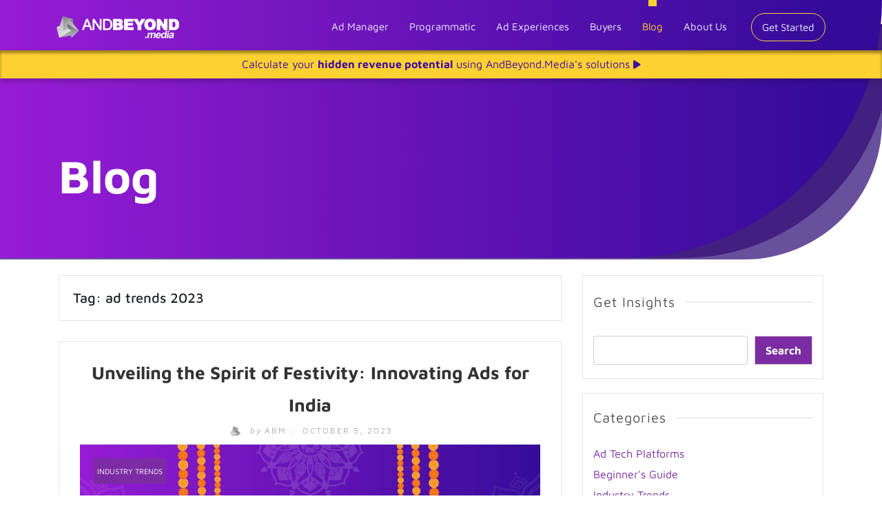

--- FILE ---
content_type: text/html; charset=UTF-8
request_url: https://www.andbeyond.media/blogs/tag/ad-trends-2023/
body_size: 12950
content:
<!DOCTYPE html>
<html lang="en-US">
<head>
    <meta charset="UTF-8"/>
	<meta http-equiv="X-UA-Compatible" content="IE=edge"/>
	<meta name="viewport" content="width=device-width, initial-scale=1"/>
	<link rel="profile" href="http://gmpg.org/xfn/11" />
	<link rel="pingback" href="https://www.andbeyond.media/blogs/xmlrpc.php" />
    <meta name='robots' content='index, follow, max-image-preview:large, max-snippet:-1, max-video-preview:-1' />

	<!-- This site is optimized with the Yoast SEO plugin v19.13 - https://yoast.com/wordpress/plugins/seo/ -->
	<title>ad trends 2023 Archives - AndBeyond.Media Blogs</title>
	<link rel="canonical" href="https://www.andbeyond.media/blogs/tag/ad-trends-2023/" />
	<link rel="next" href="https://www.andbeyond.media/blogs/tag/ad-trends-2023/page/2/" />
	<meta property="og:locale" content="en_US" />
	<meta property="og:type" content="article" />
	<meta property="og:title" content="ad trends 2023 Archives - AndBeyond.Media Blogs" />
	<meta property="og:url" content="https://www.andbeyond.media/blogs/tag/ad-trends-2023/" />
	<meta property="og:site_name" content="AndBeyond.Media Blogs" />
	<meta name="twitter:card" content="summary_large_image" />
	<script type="application/ld+json" class="yoast-schema-graph">{"@context":"https://schema.org","@graph":[{"@type":"CollectionPage","@id":"https://www.andbeyond.media/blogs/tag/ad-trends-2023/","url":"https://www.andbeyond.media/blogs/tag/ad-trends-2023/","name":"ad trends 2023 Archives - AndBeyond.Media Blogs","isPartOf":{"@id":"https://www.andbeyond.media/blogs/#website"},"primaryImageOfPage":{"@id":"https://www.andbeyond.media/blogs/tag/ad-trends-2023/#primaryimage"},"image":{"@id":"https://www.andbeyond.media/blogs/tag/ad-trends-2023/#primaryimage"},"thumbnailUrl":"https://www.andbeyond.media/blogs/wp-content/uploads/2023/10/ABM-Banner-1200-x-628-px.jpg","breadcrumb":{"@id":"https://www.andbeyond.media/blogs/tag/ad-trends-2023/#breadcrumb"},"inLanguage":"en-US"},{"@type":"ImageObject","inLanguage":"en-US","@id":"https://www.andbeyond.media/blogs/tag/ad-trends-2023/#primaryimage","url":"https://www.andbeyond.media/blogs/wp-content/uploads/2023/10/ABM-Banner-1200-x-628-px.jpg","contentUrl":"https://www.andbeyond.media/blogs/wp-content/uploads/2023/10/ABM-Banner-1200-x-628-px.jpg","width":1200,"height":628,"caption":"Leverage Innovation Ads for the Festive Season in India"},{"@type":"BreadcrumbList","@id":"https://www.andbeyond.media/blogs/tag/ad-trends-2023/#breadcrumb","itemListElement":[{"@type":"ListItem","position":1,"name":"Home","item":"https://www.andbeyond.media/blogs/"},{"@type":"ListItem","position":2,"name":"ad trends 2023"}]},{"@type":"WebSite","@id":"https://www.andbeyond.media/blogs/#website","url":"https://www.andbeyond.media/blogs/","name":"AndBeyond.Media Blogs","description":"Explore the world of programmatic advertising with AndBeyond.Media","potentialAction":[{"@type":"SearchAction","target":{"@type":"EntryPoint","urlTemplate":"https://www.andbeyond.media/blogs/?s={search_term_string}"},"query-input":"required name=search_term_string"}],"inLanguage":"en-US"}]}</script>
	<!-- / Yoast SEO plugin. -->


<link rel='dns-prefetch' href='//www.googletagmanager.com' />
<link rel='dns-prefetch' href='//fonts.googleapis.com' />
<link rel="alternate" type="application/rss+xml" title="AndBeyond.Media Blogs &raquo; Feed" href="https://www.andbeyond.media/blogs/feed/" />
<link rel="alternate" type="application/rss+xml" title="AndBeyond.Media Blogs &raquo; Comments Feed" href="https://www.andbeyond.media/blogs/comments/feed/" />
<link rel="alternate" type="application/rss+xml" title="AndBeyond.Media Blogs &raquo; ad trends 2023 Tag Feed" href="https://www.andbeyond.media/blogs/tag/ad-trends-2023/feed/" />
<script type="text/javascript">
window._wpemojiSettings = {"baseUrl":"https:\/\/s.w.org\/images\/core\/emoji\/14.0.0\/72x72\/","ext":".png","svgUrl":"https:\/\/s.w.org\/images\/core\/emoji\/14.0.0\/svg\/","svgExt":".svg","source":{"concatemoji":"https:\/\/www.andbeyond.media\/blogs\/wp-includes\/js\/wp-emoji-release.min.js?ver=6.1.1"}};
/*! This file is auto-generated */
!function(e,a,t){var n,r,o,i=a.createElement("canvas"),p=i.getContext&&i.getContext("2d");function s(e,t){var a=String.fromCharCode,e=(p.clearRect(0,0,i.width,i.height),p.fillText(a.apply(this,e),0,0),i.toDataURL());return p.clearRect(0,0,i.width,i.height),p.fillText(a.apply(this,t),0,0),e===i.toDataURL()}function c(e){var t=a.createElement("script");t.src=e,t.defer=t.type="text/javascript",a.getElementsByTagName("head")[0].appendChild(t)}for(o=Array("flag","emoji"),t.supports={everything:!0,everythingExceptFlag:!0},r=0;r<o.length;r++)t.supports[o[r]]=function(e){if(p&&p.fillText)switch(p.textBaseline="top",p.font="600 32px Arial",e){case"flag":return s([127987,65039,8205,9895,65039],[127987,65039,8203,9895,65039])?!1:!s([55356,56826,55356,56819],[55356,56826,8203,55356,56819])&&!s([55356,57332,56128,56423,56128,56418,56128,56421,56128,56430,56128,56423,56128,56447],[55356,57332,8203,56128,56423,8203,56128,56418,8203,56128,56421,8203,56128,56430,8203,56128,56423,8203,56128,56447]);case"emoji":return!s([129777,127995,8205,129778,127999],[129777,127995,8203,129778,127999])}return!1}(o[r]),t.supports.everything=t.supports.everything&&t.supports[o[r]],"flag"!==o[r]&&(t.supports.everythingExceptFlag=t.supports.everythingExceptFlag&&t.supports[o[r]]);t.supports.everythingExceptFlag=t.supports.everythingExceptFlag&&!t.supports.flag,t.DOMReady=!1,t.readyCallback=function(){t.DOMReady=!0},t.supports.everything||(n=function(){t.readyCallback()},a.addEventListener?(a.addEventListener("DOMContentLoaded",n,!1),e.addEventListener("load",n,!1)):(e.attachEvent("onload",n),a.attachEvent("onreadystatechange",function(){"complete"===a.readyState&&t.readyCallback()})),(e=t.source||{}).concatemoji?c(e.concatemoji):e.wpemoji&&e.twemoji&&(c(e.twemoji),c(e.wpemoji)))}(window,document,window._wpemojiSettings);
</script>
<style type="text/css">
img.wp-smiley,
img.emoji {
	display: inline !important;
	border: none !important;
	box-shadow: none !important;
	height: 1em !important;
	width: 1em !important;
	margin: 0 0.07em !important;
	vertical-align: -0.1em !important;
	background: none !important;
	padding: 0 !important;
}
</style>
	<link rel='stylesheet' id='wp-block-library-css' href='https://www.andbeyond.media/blogs/wp-includes/css/dist/block-library/style.min.css?ver=6.1.1' type='text/css' media='all' />
<link rel='stylesheet' id='classic-theme-styles-css' href='https://www.andbeyond.media/blogs/wp-includes/css/classic-themes.min.css?ver=1' type='text/css' media='all' />
<style id='global-styles-inline-css' type='text/css'>
body{--wp--preset--color--black: #000000;--wp--preset--color--cyan-bluish-gray: #abb8c3;--wp--preset--color--white: #ffffff;--wp--preset--color--pale-pink: #f78da7;--wp--preset--color--vivid-red: #cf2e2e;--wp--preset--color--luminous-vivid-orange: #ff6900;--wp--preset--color--luminous-vivid-amber: #fcb900;--wp--preset--color--light-green-cyan: #7bdcb5;--wp--preset--color--vivid-green-cyan: #00d084;--wp--preset--color--pale-cyan-blue: #8ed1fc;--wp--preset--color--vivid-cyan-blue: #0693e3;--wp--preset--color--vivid-purple: #9b51e0;--wp--preset--gradient--vivid-cyan-blue-to-vivid-purple: linear-gradient(135deg,rgba(6,147,227,1) 0%,rgb(155,81,224) 100%);--wp--preset--gradient--light-green-cyan-to-vivid-green-cyan: linear-gradient(135deg,rgb(122,220,180) 0%,rgb(0,208,130) 100%);--wp--preset--gradient--luminous-vivid-amber-to-luminous-vivid-orange: linear-gradient(135deg,rgba(252,185,0,1) 0%,rgba(255,105,0,1) 100%);--wp--preset--gradient--luminous-vivid-orange-to-vivid-red: linear-gradient(135deg,rgba(255,105,0,1) 0%,rgb(207,46,46) 100%);--wp--preset--gradient--very-light-gray-to-cyan-bluish-gray: linear-gradient(135deg,rgb(238,238,238) 0%,rgb(169,184,195) 100%);--wp--preset--gradient--cool-to-warm-spectrum: linear-gradient(135deg,rgb(74,234,220) 0%,rgb(151,120,209) 20%,rgb(207,42,186) 40%,rgb(238,44,130) 60%,rgb(251,105,98) 80%,rgb(254,248,76) 100%);--wp--preset--gradient--blush-light-purple: linear-gradient(135deg,rgb(255,206,236) 0%,rgb(152,150,240) 100%);--wp--preset--gradient--blush-bordeaux: linear-gradient(135deg,rgb(254,205,165) 0%,rgb(254,45,45) 50%,rgb(107,0,62) 100%);--wp--preset--gradient--luminous-dusk: linear-gradient(135deg,rgb(255,203,112) 0%,rgb(199,81,192) 50%,rgb(65,88,208) 100%);--wp--preset--gradient--pale-ocean: linear-gradient(135deg,rgb(255,245,203) 0%,rgb(182,227,212) 50%,rgb(51,167,181) 100%);--wp--preset--gradient--electric-grass: linear-gradient(135deg,rgb(202,248,128) 0%,rgb(113,206,126) 100%);--wp--preset--gradient--midnight: linear-gradient(135deg,rgb(2,3,129) 0%,rgb(40,116,252) 100%);--wp--preset--duotone--dark-grayscale: url('#wp-duotone-dark-grayscale');--wp--preset--duotone--grayscale: url('#wp-duotone-grayscale');--wp--preset--duotone--purple-yellow: url('#wp-duotone-purple-yellow');--wp--preset--duotone--blue-red: url('#wp-duotone-blue-red');--wp--preset--duotone--midnight: url('#wp-duotone-midnight');--wp--preset--duotone--magenta-yellow: url('#wp-duotone-magenta-yellow');--wp--preset--duotone--purple-green: url('#wp-duotone-purple-green');--wp--preset--duotone--blue-orange: url('#wp-duotone-blue-orange');--wp--preset--font-size--small: 13px;--wp--preset--font-size--medium: 20px;--wp--preset--font-size--large: 36px;--wp--preset--font-size--x-large: 42px;--wp--preset--spacing--20: 0.44rem;--wp--preset--spacing--30: 0.67rem;--wp--preset--spacing--40: 1rem;--wp--preset--spacing--50: 1.5rem;--wp--preset--spacing--60: 2.25rem;--wp--preset--spacing--70: 3.38rem;--wp--preset--spacing--80: 5.06rem;}:where(.is-layout-flex){gap: 0.5em;}body .is-layout-flow > .alignleft{float: left;margin-inline-start: 0;margin-inline-end: 2em;}body .is-layout-flow > .alignright{float: right;margin-inline-start: 2em;margin-inline-end: 0;}body .is-layout-flow > .aligncenter{margin-left: auto !important;margin-right: auto !important;}body .is-layout-constrained > .alignleft{float: left;margin-inline-start: 0;margin-inline-end: 2em;}body .is-layout-constrained > .alignright{float: right;margin-inline-start: 2em;margin-inline-end: 0;}body .is-layout-constrained > .aligncenter{margin-left: auto !important;margin-right: auto !important;}body .is-layout-constrained > :where(:not(.alignleft):not(.alignright):not(.alignfull)){max-width: var(--wp--style--global--content-size);margin-left: auto !important;margin-right: auto !important;}body .is-layout-constrained > .alignwide{max-width: var(--wp--style--global--wide-size);}body .is-layout-flex{display: flex;}body .is-layout-flex{flex-wrap: wrap;align-items: center;}body .is-layout-flex > *{margin: 0;}:where(.wp-block-columns.is-layout-flex){gap: 2em;}.has-black-color{color: var(--wp--preset--color--black) !important;}.has-cyan-bluish-gray-color{color: var(--wp--preset--color--cyan-bluish-gray) !important;}.has-white-color{color: var(--wp--preset--color--white) !important;}.has-pale-pink-color{color: var(--wp--preset--color--pale-pink) !important;}.has-vivid-red-color{color: var(--wp--preset--color--vivid-red) !important;}.has-luminous-vivid-orange-color{color: var(--wp--preset--color--luminous-vivid-orange) !important;}.has-luminous-vivid-amber-color{color: var(--wp--preset--color--luminous-vivid-amber) !important;}.has-light-green-cyan-color{color: var(--wp--preset--color--light-green-cyan) !important;}.has-vivid-green-cyan-color{color: var(--wp--preset--color--vivid-green-cyan) !important;}.has-pale-cyan-blue-color{color: var(--wp--preset--color--pale-cyan-blue) !important;}.has-vivid-cyan-blue-color{color: var(--wp--preset--color--vivid-cyan-blue) !important;}.has-vivid-purple-color{color: var(--wp--preset--color--vivid-purple) !important;}.has-black-background-color{background-color: var(--wp--preset--color--black) !important;}.has-cyan-bluish-gray-background-color{background-color: var(--wp--preset--color--cyan-bluish-gray) !important;}.has-white-background-color{background-color: var(--wp--preset--color--white) !important;}.has-pale-pink-background-color{background-color: var(--wp--preset--color--pale-pink) !important;}.has-vivid-red-background-color{background-color: var(--wp--preset--color--vivid-red) !important;}.has-luminous-vivid-orange-background-color{background-color: var(--wp--preset--color--luminous-vivid-orange) !important;}.has-luminous-vivid-amber-background-color{background-color: var(--wp--preset--color--luminous-vivid-amber) !important;}.has-light-green-cyan-background-color{background-color: var(--wp--preset--color--light-green-cyan) !important;}.has-vivid-green-cyan-background-color{background-color: var(--wp--preset--color--vivid-green-cyan) !important;}.has-pale-cyan-blue-background-color{background-color: var(--wp--preset--color--pale-cyan-blue) !important;}.has-vivid-cyan-blue-background-color{background-color: var(--wp--preset--color--vivid-cyan-blue) !important;}.has-vivid-purple-background-color{background-color: var(--wp--preset--color--vivid-purple) !important;}.has-black-border-color{border-color: var(--wp--preset--color--black) !important;}.has-cyan-bluish-gray-border-color{border-color: var(--wp--preset--color--cyan-bluish-gray) !important;}.has-white-border-color{border-color: var(--wp--preset--color--white) !important;}.has-pale-pink-border-color{border-color: var(--wp--preset--color--pale-pink) !important;}.has-vivid-red-border-color{border-color: var(--wp--preset--color--vivid-red) !important;}.has-luminous-vivid-orange-border-color{border-color: var(--wp--preset--color--luminous-vivid-orange) !important;}.has-luminous-vivid-amber-border-color{border-color: var(--wp--preset--color--luminous-vivid-amber) !important;}.has-light-green-cyan-border-color{border-color: var(--wp--preset--color--light-green-cyan) !important;}.has-vivid-green-cyan-border-color{border-color: var(--wp--preset--color--vivid-green-cyan) !important;}.has-pale-cyan-blue-border-color{border-color: var(--wp--preset--color--pale-cyan-blue) !important;}.has-vivid-cyan-blue-border-color{border-color: var(--wp--preset--color--vivid-cyan-blue) !important;}.has-vivid-purple-border-color{border-color: var(--wp--preset--color--vivid-purple) !important;}.has-vivid-cyan-blue-to-vivid-purple-gradient-background{background: var(--wp--preset--gradient--vivid-cyan-blue-to-vivid-purple) !important;}.has-light-green-cyan-to-vivid-green-cyan-gradient-background{background: var(--wp--preset--gradient--light-green-cyan-to-vivid-green-cyan) !important;}.has-luminous-vivid-amber-to-luminous-vivid-orange-gradient-background{background: var(--wp--preset--gradient--luminous-vivid-amber-to-luminous-vivid-orange) !important;}.has-luminous-vivid-orange-to-vivid-red-gradient-background{background: var(--wp--preset--gradient--luminous-vivid-orange-to-vivid-red) !important;}.has-very-light-gray-to-cyan-bluish-gray-gradient-background{background: var(--wp--preset--gradient--very-light-gray-to-cyan-bluish-gray) !important;}.has-cool-to-warm-spectrum-gradient-background{background: var(--wp--preset--gradient--cool-to-warm-spectrum) !important;}.has-blush-light-purple-gradient-background{background: var(--wp--preset--gradient--blush-light-purple) !important;}.has-blush-bordeaux-gradient-background{background: var(--wp--preset--gradient--blush-bordeaux) !important;}.has-luminous-dusk-gradient-background{background: var(--wp--preset--gradient--luminous-dusk) !important;}.has-pale-ocean-gradient-background{background: var(--wp--preset--gradient--pale-ocean) !important;}.has-electric-grass-gradient-background{background: var(--wp--preset--gradient--electric-grass) !important;}.has-midnight-gradient-background{background: var(--wp--preset--gradient--midnight) !important;}.has-small-font-size{font-size: var(--wp--preset--font-size--small) !important;}.has-medium-font-size{font-size: var(--wp--preset--font-size--medium) !important;}.has-large-font-size{font-size: var(--wp--preset--font-size--large) !important;}.has-x-large-font-size{font-size: var(--wp--preset--font-size--x-large) !important;}
.wp-block-navigation a:where(:not(.wp-element-button)){color: inherit;}
:where(.wp-block-columns.is-layout-flex){gap: 2em;}
.wp-block-pullquote{font-size: 1.5em;line-height: 1.6;}
</style>
<link rel='stylesheet' id='font-awesome-css' href='https://www.andbeyond.media/blogs/wp-content/themes/neira-lite/libs/font-awesome/css/font-awesome.min.css?ver=4.6.3' type='text/css' media='all' />
<link rel='stylesheet' id='chosen-css' href='https://www.andbeyond.media/blogs/wp-content/themes/neira-lite/libs/chosen/chosen.min.css?ver=1.6.2' type='text/css' media='all' />
<link rel='stylesheet' id='neira-lite-style-css' href='https://www.andbeyond.media/blogs/wp-content/themes/neira-lite/style.css?ver=1.2' type='text/css' media='all' />
<link rel='stylesheet' id='neira-lite-googlefonts-css' href='https://fonts.googleapis.com/css?family=BenchNine%3A300%2C400%2C700%7CMontserrat%3A400%2C700%7CLato&#038;subset=latin%2Clatin-ext' type='text/css' media='all' />

<!-- Google Analytics snippet added by Site Kit -->
<script type='text/javascript' src='https://www.googletagmanager.com/gtag/js?id=UA-58997840-7' id='google_gtagjs-js' async></script>
<script type='text/javascript' id='google_gtagjs-js-after'>
window.dataLayer = window.dataLayer || [];function gtag(){dataLayer.push(arguments);}
gtag('set', 'linker', {"domains":["www.andbeyond.media"]} );
gtag("js", new Date());
gtag("set", "developer_id.dZTNiMT", true);
gtag("config", "UA-58997840-7", {"anonymize_ip":true});
gtag("config", "G-JZR9X5Y8KD");
</script>

<!-- End Google Analytics snippet added by Site Kit -->
<link rel="https://api.w.org/" href="https://www.andbeyond.media/blogs/wp-json/" /><link rel="alternate" type="application/json" href="https://www.andbeyond.media/blogs/wp-json/wp/v2/tags/33" /><link rel="EditURI" type="application/rsd+xml" title="RSD" href="https://www.andbeyond.media/blogs/xmlrpc.php?rsd" />
<link rel="wlwmanifest" type="application/wlwmanifest+xml" href="https://www.andbeyond.media/blogs/wp-includes/wlwmanifest.xml" />
<meta name="generator" content="WordPress 6.1.1" />
<meta name="generator" content="Site Kit by Google 1.96.0" />    <style type="text/css">
        
		
					
			
				
			
    </style>
	
    <meta name="google-site-verification" content="Jz6IcJTHkF5irF_5-bnDHHH8p3dLih6BTdWj_eQAjUI"><link rel="icon" href="https://www.andbeyond.media/blogs/wp-content/uploads/2023/07/cropped-ABM-Fav-Icon-32x32.png" sizes="32x32" />
<link rel="icon" href="https://www.andbeyond.media/blogs/wp-content/uploads/2023/07/cropped-ABM-Fav-Icon-192x192.png" sizes="192x192" />
<link rel="apple-touch-icon" href="https://www.andbeyond.media/blogs/wp-content/uploads/2023/07/cropped-ABM-Fav-Icon-180x180.png" />
<meta name="msapplication-TileImage" content="https://www.andbeyond.media/blogs/wp-content/uploads/2023/07/cropped-ABM-Fav-Icon-270x270.png" />
	<link rel="stylesheet" href="https://www.andbeyond.media/icon/icons.css" />
	<link rel="stylesheet" href="https://www.andbeyond.media/css/defaults.css" />
	<link rel="stylesheet" href="https://www.andbeyond.media/css/footer.css" />
	<link rel="stylesheet" href="https://www.andbeyond.media/css/header.css" />
	
	<link rel="stylesheet" href="https://www.andbeyond.media/css/bootstrap.min.css" />
	<link rel="stylesheet" href="https://cdnjs.cloudflare.com/ajax/libs/font-awesome/6.7.2/css/all.min.css">
	<script src="https://code.jquery.com/jquery-3.5.1.min.js"></script>
	<script src="https://www.andbeyond.media/js/bootstrap.min.js"></script>
	<script src="https://www.andbeyond.media/js/form_validate.js"></script>
	<style>
		#site-header {position: inherit;}
		.navbar-nav {text-align: left;}
		.nav-item {padding: 10px 15px !important;}
		.form-error {font-size: 16px;}
		button.navbar-toggler:focus {outline: none;}
		button.navbar-toggler {width: initial !important;}
		p {letter-spacing: initial;}
		#content {line-height: 30px;}
		.innerpage-background-edge:after {right: -12px;top: 35px !important;}
		.innerpage-background-edge:before {top: 85px !important;}
		.innerpage-background {height: 375px;}
		.innerpage-height-container {height: 400px;}
		a {color: #7b2ca3;}
		.post-title a {font-size: 26px;font-weight: 600;}
		.post-title a:hover {color: #f25d46;}
		.neira-thumbnail .neira-categories a, .pagination .nav-links span {background: #7b2ca3;}
		button.wp-block-search__button {width: 110px;}
		#content p, #content input[type="text"], #content input[type="email"], #content input[type="tel"], #content input[type="url"], #content input[type="password"], #content textarea, #content button {font-size: initial !important;}
		.wp-block-tag-cloud a {font-size: 14px !important;border: 1px solid #ccc;padding: 0px 10px;}
		footer input[type="text"], input[type="email"], input[type="tel"], input[type="url"], input[type="password"], textarea {
			font-size: initial !important;
		}
		
		.notification-bar {
			background-color: #FED132;
			color: #000;
			width: 100%;
			height: 41px;
			padding-top: 8px;
			align-items: center;
			justify-content: center;
			position: absolute;
			top: 63px;
			font-size: 16px;
			text-align: center;
			box-shadow: inset 0 4px 4px rgba(0, 0, 0, 0.4), 0 4px 8px rgba(0, 0, 0, 0.2); /* Inner and outer shadow */
			z-index: -1;
		}
		.notification-bar a {
			color: #3d0c9e;
			text-decoration: none;
		}
		.notification-bar a:hover {
			color: #3d0c9e;
		}
		
		@media only screen and (max-width: 480px) {
			.notification-bar {
				height: 63px;
			}
		}

		@media only screen and (max-width: 600px) {
			.innerpage-height-container {
				height: 200px;
				max-height: 400px;
			}
			.innerpage-slide-text1 {
				top: 2em;
			}
			.innerpage-background {
				height: 200px;
			}
			.innerpage-background-edge:before {
				top: 10px !important;
				height: 95%;
				right: -37px;
			}
			.innerpage-background-edge:after {
    			top: 0 !important;
				right: -24px;
				height: 100%;
			}
			#content {
				margin-top: 20px;
			}
		}
		@media only screen and (max-width: 970px) {
			.nav-item {padding: 10px !important;}
		}
	</style>
</head>
<body class="archive tag tag-ad-trends-2023 tag-33">
    <div id="wrapper">
		<header class="site-header" role="banner">
			<div class="main-header flex w-full items-center">
				<nav class="max-container w-full navbar navbar-expand-md navbar-light">
					<a href="https://www.andbeyond.media/"
						><img src="https://www.andbeyond.media/icon/abm-logo.png" class="navbar-brand"
							/></a>
					<button
						type="button"
						class="navbar-toggler"
						data-toggle="collapse"
						data-target="#navbarCollapse"
						id="mobile_menu"
						aria-expanded="false"
						>
						<span class="navbar-toggler-icon"></span>
					</button>
					<div class="collapse navbar-collapse justify-end" id="navbarCollapse">
						<div class="navbar-nav">
							<a href="https://www.andbeyond.media/ad-manager.html" class="nav-item nav-link ">Ad Manager</a>
							<a href="https://www.andbeyond.media/programmatic-advertising.html" class="nav-item nav-link"
								>Programmatic</a
							>
							<a href="https://www.andbeyond.media/ad-experience.html" class="nav-item nav-link"
								>Ad Experiences</a
							>
							<a href="https://www.andbeyond.media/buyer.html" class="nav-item nav-link">Buyers</a>
							<a href="https://www.andbeyond.media/blogs/" class="nav-item nav-link active">Blog</a>
							<a href="https://www.andbeyond.media/about-us.html" class="nav-item nav-link">About Us</a>
							<p class="menu-p">
								Monetize your sites & apps with our robust capabilities and
								advanced tech solutions.
							</p>
							<a href="https://www.andbeyond.media/get-started.html" class="nav-item nav-link get-start-btn last-link"
								>Get Started</a
							>
						</div>
					</div>
				</nav>
				<div class="notification-bar">
                    <a href="https://andbeyond.media/revenue-calculator">Calculate your <b>hidden revenue potential</b> using AndBeyond.Media's solutions <i class="fas fa-play" style="font-size:14px;" draggable="false"></i></a>
                </div>
			</div>
			<script>
                $(document).on("click", "#mobile_menu", function (e) {
                    if ($(this).hasClass("collapsed")) {
                        $(".navbar-expand-md").css("background", "transparent");
                        $(".navbar-toggler-icon").removeClass("new-icon");
                        $(".new-icon").addClass("navbar-toggler-icon");
                    } else {
                        $(".navbar-expand-md").css("background", "black");
                        $(".navbar-toggler-icon").addClass("new-icon");
                        $(".navbar-toggler-icon").removeClass("navbar-toggler-icon");
                    }
                });
            </script>
        </header><!-- #masthead -->
		<div class="container-fluid">
			<div class="innerpage-height-container innerpage-header-wrapper">
				<div class="innerpage-background"></div>
				<div class="innerpage-background-edge"></div>
				<div class=" container h-full">
					<div class="row">
						<div class="col-sm-6">
							<span class="innerpage-slide-text1">Blog</span>
						</div>
						<div class="col-sm-6">
                            <!--span class="innerpage-slide-description">
                                Harness the true potential of your GAM by utilizing our
                                AI-driven Yield Maximizer, free advanced tools and ad operation
                                services.
                            </span-->
                        </div>
					</div>
					<div class="row">
						<div class="flex-auto"></div>
					</div>
				</div>
			</div>
		</div>
		<div id="content" class="container"><div class="row">
	<div class="col-md-8 site-main">
		<div id="main" class="vt-blog-standard">
		
		
			<div class="archive-box">
			  <header class="page-header">
				<h2 class="page-title">Tag: <span>ad trends 2023</span></h2>			  </header><!-- .page-header -->
			</div>
			
						
							
<article class="post  post-569 type-post status-publish format-standard has-post-thumbnail hentry category-industry-trends tag-ad-tech-trends tag-ad-trends-2023 tag-programmatic-advertising">
		
	<div class="entry-content">        
		<h2 class="post-title"><a href="https://www.andbeyond.media/blogs/unveiling-the-spirit-of-festivity-innovating-ads-for-india/" rel="bookmark">Unveiling the Spirit of Festivity: Innovating Ads for India</a></h2>
		<div class="post-meta">
			<a class="author-link" href="https://www.andbeyond.media/blogs/author/abm/" rel="author">
				<img alt='' src='https://secure.gravatar.com/avatar/cbeccfd14c7176cb59427deb14879c51?s=22&#038;d=mm&#038;r=g' srcset='https://secure.gravatar.com/avatar/cbeccfd14c7176cb59427deb14879c51?s=44&#038;d=mm&#038;r=g 2x' class='avatar avatar-22 photo' height='22' width='22' loading='lazy' decoding='async'/>				<span class="by">by</span>
				ABM			</a>
			<span class="separator">/</span>
			<span class="posted-on "><a href="https://www.andbeyond.media/blogs/2023/10/" rel="bookmark"><time class="entry-date published updated" datetime="October 5, 2023">October 5, 2023</time></a></span>		</div>
		
		<div class="neira-thumbnail mt-2">
			<a href="https://www.andbeyond.media/blogs/unveiling-the-spirit-of-festivity-innovating-ads-for-india/" title="Unveiling the Spirit of Festivity: Innovating Ads for India">
				<img width="1200" height="628" src="https://www.andbeyond.media/blogs/wp-content/uploads/2023/10/ABM-Banner-1200-x-628-px.jpg" class="attachment-post-thumbnail size-post-thumbnail wp-post-image" alt="Leverage Innovation Ads for the Festive Season in India" decoding="async" srcset="https://www.andbeyond.media/blogs/wp-content/uploads/2023/10/ABM-Banner-1200-x-628-px.jpg 1200w, https://www.andbeyond.media/blogs/wp-content/uploads/2023/10/ABM-Banner-1200-x-628-px-300x157.jpg 300w, https://www.andbeyond.media/blogs/wp-content/uploads/2023/10/ABM-Banner-1200-x-628-px-1024x536.jpg 1024w, https://www.andbeyond.media/blogs/wp-content/uploads/2023/10/ABM-Banner-1200-x-628-px-768x402.jpg 768w" sizes="(max-width: 1200px) 100vw, 1200px" />				<span class="neira-format-icon"></span>
			</a>
			<div class="neira-categories"><a href="https://www.andbeyond.media/blogs/category/industry-trends/" title="View all posts in Industry Trends" >Industry Trends</a> </div>
		</div>
				
						
			<div class="entry-summary">
				<p>The festive season in India has begun. It&#8217;s a time when the entire nation is immersed in celebratory spirits, eagerly anticipating the myriad festivals that grace this time of the year till the end. In such an emotionally charged atmosphere, brands have a golden opportunity [&hellip;]</p>
			</div><!-- .entry-summary -->

			<div class="entry-footer">

  	<!-- <div class="entry-comments">
		<a href="https://www.andbeyond.media/blogs/unveiling-the-spirit-of-festivity-innovating-ads-for-india/#respond">No Comments</a>				
	</div> -->
    
	<div class="readmore">
		<a href="https://www.andbeyond.media/blogs/unveiling-the-spirit-of-festivity-innovating-ads-for-india/" class="link-more">View Post</a>
	</div>
	
</div><!-- end entry-footer-->
		
	</div><!-- .entry-content -->
</article><!-- #post-## -->
				
							
<article class="post  post-468 type-post status-publish format-standard has-post-thumbnail hentry category-https-www-andbeyond-media-blogs-category-beginners-guide tag-ad-trends-2023 tag-monetization-strategies-for-publishers tag-programmatic-advertising">
		
	<div class="entry-content">        
		<h2 class="post-title"><a href="https://www.andbeyond.media/blogs/what-is-ctr-how-to-calculate-it/" rel="bookmark">What is the Click-through Rate (CTR)? How to Calculate it?</a></h2>
		<div class="post-meta">
			<a class="author-link" href="https://www.andbeyond.media/blogs/author/abm/" rel="author">
				<img alt='' src='https://secure.gravatar.com/avatar/cbeccfd14c7176cb59427deb14879c51?s=22&#038;d=mm&#038;r=g' srcset='https://secure.gravatar.com/avatar/cbeccfd14c7176cb59427deb14879c51?s=44&#038;d=mm&#038;r=g 2x' class='avatar avatar-22 photo' height='22' width='22' loading='lazy' decoding='async'/>				<span class="by">by</span>
				ABM			</a>
			<span class="separator">/</span>
			<span class="posted-on "><a href="https://www.andbeyond.media/blogs/2023/08/" rel="bookmark"><time class="entry-date published updated" datetime="August 22, 2023">August 22, 2023</time></a></span>		</div>
		
		<div class="neira-thumbnail mt-2">
			<a href="https://www.andbeyond.media/blogs/what-is-ctr-how-to-calculate-it/" title="What is the Click-through Rate (CTR)? How to Calculate it?">
				<img width="1200" height="628" src="https://www.andbeyond.media/blogs/wp-content/uploads/2023/09/CTR.png" class="attachment-post-thumbnail size-post-thumbnail wp-post-image" alt="What is CTR?" decoding="async" loading="lazy" srcset="https://www.andbeyond.media/blogs/wp-content/uploads/2023/09/CTR.png 1200w, https://www.andbeyond.media/blogs/wp-content/uploads/2023/09/CTR-300x157.png 300w, https://www.andbeyond.media/blogs/wp-content/uploads/2023/09/CTR-1024x536.png 1024w, https://www.andbeyond.media/blogs/wp-content/uploads/2023/09/CTR-768x402.png 768w" sizes="(max-width: 1200px) 100vw, 1200px" />				<span class="neira-format-icon"></span>
			</a>
			<div class="neira-categories"><a href="https://www.andbeyond.media/blogs/category/https-www-andbeyond-media-blogs-category-beginners-guide/" title="View all posts in Beginner&#039;s Guide" >Beginner&#039;s Guide</a> </div>
		</div>
				
						
			<div class="entry-summary">
				<p>Click-through rate (CTR) is a pivotal metric in the ad tech industry. Esteemed by search engines and integral to the Pay-Per-Click (PPC) model, CTR quantifies the success of engaging users and converting impressions into clicks. But as marketers and advertisers strive relentlessly to maximize CTR, [&hellip;]</p>
			</div><!-- .entry-summary -->

			<div class="entry-footer">

  	<!-- <div class="entry-comments">
		<a href="https://www.andbeyond.media/blogs/what-is-ctr-how-to-calculate-it/#respond">No Comments</a>				
	</div> -->
    
	<div class="readmore">
		<a href="https://www.andbeyond.media/blogs/what-is-ctr-how-to-calculate-it/" class="link-more">View Post</a>
	</div>
	
</div><!-- end entry-footer-->
		
	</div><!-- .entry-content -->
</article><!-- #post-## -->
				
							
<article class="post  post-462 type-post status-publish format-standard has-post-thumbnail hentry category-https-www-andbeyond-media-blogs-category-beginners-guide tag-ad-trends-2023 tag-monetization-strategies-for-publishers tag-programmatic-advertising">
		
	<div class="entry-content">        
		<h2 class="post-title"><a href="https://www.andbeyond.media/blogs/what-are-ad-blockers-top-7-ad-blockers-for-chrome/" rel="bookmark">7 Best Ad Blockers for Chrome</a></h2>
		<div class="post-meta">
			<a class="author-link" href="https://www.andbeyond.media/blogs/author/abm/" rel="author">
				<img alt='' src='https://secure.gravatar.com/avatar/cbeccfd14c7176cb59427deb14879c51?s=22&#038;d=mm&#038;r=g' srcset='https://secure.gravatar.com/avatar/cbeccfd14c7176cb59427deb14879c51?s=44&#038;d=mm&#038;r=g 2x' class='avatar avatar-22 photo' height='22' width='22' loading='lazy' decoding='async'/>				<span class="by">by</span>
				ABM			</a>
			<span class="separator">/</span>
			<span class="posted-on "><a href="https://www.andbeyond.media/blogs/2023/08/" rel="bookmark"><time class="entry-date published updated" datetime="August 18, 2023">August 18, 2023</time></a></span>		</div>
		
		<div class="neira-thumbnail mt-2">
			<a href="https://www.andbeyond.media/blogs/what-are-ad-blockers-top-7-ad-blockers-for-chrome/" title="7 Best Ad Blockers for Chrome">
				<img width="1920" height="1080" src="https://www.andbeyond.media/blogs/wp-content/uploads/2023/08/Ad-Blocker-1.png" class="attachment-post-thumbnail size-post-thumbnail wp-post-image" alt="" decoding="async" loading="lazy" srcset="https://www.andbeyond.media/blogs/wp-content/uploads/2023/08/Ad-Blocker-1.png 1920w, https://www.andbeyond.media/blogs/wp-content/uploads/2023/08/Ad-Blocker-1-300x169.png 300w, https://www.andbeyond.media/blogs/wp-content/uploads/2023/08/Ad-Blocker-1-1024x576.png 1024w, https://www.andbeyond.media/blogs/wp-content/uploads/2023/08/Ad-Blocker-1-768x432.png 768w, https://www.andbeyond.media/blogs/wp-content/uploads/2023/08/Ad-Blocker-1-1536x864.png 1536w" sizes="(max-width: 1920px) 100vw, 1920px" />				<span class="neira-format-icon"></span>
			</a>
			<div class="neira-categories"><a href="https://www.andbeyond.media/blogs/category/https-www-andbeyond-media-blogs-category-beginners-guide/" title="View all posts in Beginner&#039;s Guide" >Beginner&#039;s Guide</a> </div>
		</div>
				
						
			<div class="entry-summary">
				<p>Online ads walk the fine line of being a useful guide, directing users toward valuable products and services, yet they also possess the propensity to be intrusive, disruptive, and encroach upon the user experience. Recognizing the burgeoning annoyance caused by intrusive ads, ad blockers have [&hellip;]</p>
			</div><!-- .entry-summary -->

			<div class="entry-footer">

  	<!-- <div class="entry-comments">
		<a href="https://www.andbeyond.media/blogs/what-are-ad-blockers-top-7-ad-blockers-for-chrome/#respond">No Comments</a>				
	</div> -->
    
	<div class="readmore">
		<a href="https://www.andbeyond.media/blogs/what-are-ad-blockers-top-7-ad-blockers-for-chrome/" class="link-more">View Post</a>
	</div>
	
</div><!-- end entry-footer-->
		
	</div><!-- .entry-content -->
</article><!-- #post-## -->
				
							
<article class="post  post-445 type-post status-publish format-standard has-post-thumbnail hentry category-https-www-andbeyond-media-blogs-category-beginners-guide tag-ad-trends-2023 tag-programmatic-ad-trends tag-programmatic-advertising">
		
	<div class="entry-content">        
		<h2 class="post-title"><a href="https://www.andbeyond.media/blogs/what-is-roas-how-to-calculate-it/" rel="bookmark">What is ROAS? How to Calculate Return on Ad Spend?</a></h2>
		<div class="post-meta">
			<a class="author-link" href="https://www.andbeyond.media/blogs/author/abm/" rel="author">
				<img alt='' src='https://secure.gravatar.com/avatar/cbeccfd14c7176cb59427deb14879c51?s=22&#038;d=mm&#038;r=g' srcset='https://secure.gravatar.com/avatar/cbeccfd14c7176cb59427deb14879c51?s=44&#038;d=mm&#038;r=g 2x' class='avatar avatar-22 photo' height='22' width='22' loading='lazy' decoding='async'/>				<span class="by">by</span>
				ABM			</a>
			<span class="separator">/</span>
			<span class="posted-on "><a href="https://www.andbeyond.media/blogs/2023/08/" rel="bookmark"><time class="entry-date published updated" datetime="August 7, 2023">August 7, 2023</time></a></span>		</div>
		
		<div class="neira-thumbnail mt-2">
			<a href="https://www.andbeyond.media/blogs/what-is-roas-how-to-calculate-it/" title="What is ROAS? How to Calculate Return on Ad Spend?">
				<img width="1920" height="1080" src="https://www.andbeyond.media/blogs/wp-content/uploads/2023/08/ROAS.png" class="attachment-post-thumbnail size-post-thumbnail wp-post-image" alt="What is ROAS?" decoding="async" loading="lazy" srcset="https://www.andbeyond.media/blogs/wp-content/uploads/2023/08/ROAS.png 1920w, https://www.andbeyond.media/blogs/wp-content/uploads/2023/08/ROAS-300x169.png 300w, https://www.andbeyond.media/blogs/wp-content/uploads/2023/08/ROAS-1024x576.png 1024w, https://www.andbeyond.media/blogs/wp-content/uploads/2023/08/ROAS-768x432.png 768w, https://www.andbeyond.media/blogs/wp-content/uploads/2023/08/ROAS-1536x864.png 1536w" sizes="(max-width: 1920px) 100vw, 1920px" />				<span class="neira-format-icon"></span>
			</a>
			<div class="neira-categories"><a href="https://www.andbeyond.media/blogs/category/https-www-andbeyond-media-blogs-category-beginners-guide/" title="View all posts in Beginner&#039;s Guide" >Beginner&#039;s Guide</a> </div>
		</div>
				
						
			<div class="entry-summary">
				<p>In the world of advertising, the importance of checking metrics cannot be overstated. Keeping a keen eye on various performance indicators is not just a good practice, it is the most effective way to track results accurately and make data-driven decisions. Metrics provide advertisers with [&hellip;]</p>
			</div><!-- .entry-summary -->

			<div class="entry-footer">

  	<!-- <div class="entry-comments">
		<a href="https://www.andbeyond.media/blogs/what-is-roas-how-to-calculate-it/#respond">No Comments</a>				
	</div> -->
    
	<div class="readmore">
		<a href="https://www.andbeyond.media/blogs/what-is-roas-how-to-calculate-it/" class="link-more">View Post</a>
	</div>
	
</div><!-- end entry-footer-->
		
	</div><!-- .entry-content -->
</article><!-- #post-## -->
				
							
<article class="post  post-375 type-post status-publish format-standard has-post-thumbnail hentry category-industry-trends tag-ad-trends-2023 tag-generative-ai tag-monetization-strategies-for-publishers tag-programmatic-ad-trends">
		
	<div class="entry-content">        
		<h2 class="post-title"><a href="https://www.andbeyond.media/blogs/impact-of-ai-on-ad-tech/" rel="bookmark">Generative AI Takes Center Stage in Ad Tech</a></h2>
		<div class="post-meta">
			<a class="author-link" href="https://www.andbeyond.media/blogs/author/abm/" rel="author">
				<img alt='' src='https://secure.gravatar.com/avatar/cbeccfd14c7176cb59427deb14879c51?s=22&#038;d=mm&#038;r=g' srcset='https://secure.gravatar.com/avatar/cbeccfd14c7176cb59427deb14879c51?s=44&#038;d=mm&#038;r=g 2x' class='avatar avatar-22 photo' height='22' width='22' loading='lazy' decoding='async'/>				<span class="by">by</span>
				ABM			</a>
			<span class="separator">/</span>
			<span class="posted-on "><a href="https://www.andbeyond.media/blogs/2023/07/" rel="bookmark"><time class="entry-date published updated" datetime="July 4, 2023">July 4, 2023</time></a></span>		</div>
		
		<div class="neira-thumbnail mt-2">
			<a href="https://www.andbeyond.media/blogs/impact-of-ai-on-ad-tech/" title="Generative AI Takes Center Stage in Ad Tech">
				<img width="1920" height="1080" src="https://www.andbeyond.media/blogs/wp-content/uploads/2023/07/A-1.png" class="attachment-post-thumbnail size-post-thumbnail wp-post-image" alt="AI robot" decoding="async" loading="lazy" srcset="https://www.andbeyond.media/blogs/wp-content/uploads/2023/07/A-1.png 1920w, https://www.andbeyond.media/blogs/wp-content/uploads/2023/07/A-1-300x169.png 300w, https://www.andbeyond.media/blogs/wp-content/uploads/2023/07/A-1-1024x576.png 1024w, https://www.andbeyond.media/blogs/wp-content/uploads/2023/07/A-1-768x432.png 768w, https://www.andbeyond.media/blogs/wp-content/uploads/2023/07/A-1-1536x864.png 1536w" sizes="(max-width: 1920px) 100vw, 1920px" />				<span class="neira-format-icon"></span>
			</a>
			<div class="neira-categories"><a href="https://www.andbeyond.media/blogs/category/industry-trends/" title="View all posts in Industry Trends" >Industry Trends</a> </div>
		</div>
				
						
			<div class="entry-summary">
				<p>Moments like this don’t come often. With its remarkable capabilities, Generative AI has unleashed a market frenzy. Far from overshadowing human expertise, AI has seamlessly integrated into ad tech, augmenting capabilities and elevating the value of the end product.&nbsp; The global generative AI market is [&hellip;]</p>
			</div><!-- .entry-summary -->

			<div class="entry-footer">

  	<!-- <div class="entry-comments">
		<a href="https://www.andbeyond.media/blogs/impact-of-ai-on-ad-tech/#respond">No Comments</a>				
	</div> -->
    
	<div class="readmore">
		<a href="https://www.andbeyond.media/blogs/impact-of-ai-on-ad-tech/" class="link-more">View Post</a>
	</div>
	
</div><!-- end entry-footer-->
		
	</div><!-- .entry-content -->
</article><!-- #post-## -->
				
				
	<nav class="navigation pagination" aria-label="Posts">
		<h2 class="screen-reader-text">Posts navigation</h2>
		<div class="nav-links"><span aria-current="page" class="page-numbers current">1</span>
<a class="page-numbers" href="https://www.andbeyond.media/blogs/tag/ad-trends-2023/page/2/">2</a>
<a class="next page-numbers" href="https://www.andbeyond.media/blogs/tag/ad-trends-2023/page/2/">Next</a></div>
	</nav>
			
		</div>
	</div><!-- site-main -->
	

	<div class="col-md-4 sidebar">
	  <aside id="sidebar">
		<div id="block-2" class="widget widget_block widget_search"><form role="search" method="get" action="https://www.andbeyond.media/blogs/" class="wp-block-search__button-inside wp-block-search__text-button wp-block-search"><label for="wp-block-search__input-1" class="wp-block-search__label widget-title">Get Insights</label><div class="wp-block-search__inside-wrapper " ><input type="search" id="wp-block-search__input-1" class="wp-block-search__input " name="s" value="" placeholder=""  required /><button type="submit" class="wp-block-search__button has-text-color has-white-color has-background"  style="background-color: #7b2ca3" ><strong>Search</strong></button></div></form></div><div id="block-9" class="widget widget_block"><h4 class="widget-title">Categories</h4><div class="wp-widget-group__inner-blocks"><ul class="wp-block-categories-list wp-block-categories">	<li class="cat-item cat-item-5"><a href="https://www.andbeyond.media/blogs/category/ad-tech-platforms/">Ad Tech Platforms</a>
</li>
	<li class="cat-item cat-item-101"><a href="https://www.andbeyond.media/blogs/category/https-www-andbeyond-media-blogs-category-beginners-guide/">Beginner&#039;s Guide</a>
</li>
	<li class="cat-item cat-item-4"><a href="https://www.andbeyond.media/blogs/category/industry-trends/">Industry Trends</a>
</li>
	<li class="cat-item cat-item-1"><a href="https://www.andbeyond.media/blogs/category/monetization/">Monetization</a>
</li>
	<li class="cat-item cat-item-3"><a href="https://www.andbeyond.media/blogs/category/publishers-guide/">Publisher&#039;s Guide</a>
</li>
</ul></div></div><div id="neira_lite_latest_posts_widget-2" class="widget neira_lite_latest_posts_widget"><h4 class="widget-title">Latest Posts</h4>			<ul class="latest-post">
							<li>
					<div class="post-image">
					  <a href="https://www.andbeyond.media/blogs/google-abandons-third-party-cookie-deprecation-plans/" title="Google abandons third-party cookie deprecation plans">
						<img width="80" height="70" src="https://www.andbeyond.media/blogs/wp-content/uploads/2024/08/Google-Cookie-Update-Abandon-80x70.png" class="attachment-neira_lite_latest_post size-neira_lite_latest_post wp-post-image" alt="" decoding="async" loading="lazy" />					  </a>
					</div>
					<div class="post-item-text">
						<h4><a href="https://www.andbeyond.media/blogs/google-abandons-third-party-cookie-deprecation-plans/" rel="bookmark">Google abandons third-party cookie deprecation plans</a></h4>
						<time>
												<a class="entry-meta" href="https://www.andbeyond.media/blogs/2024/08/13/">
							August 13, 2024						</a>
						</time>
					</div>
				</li>
							<li>
					<div class="post-image">
					  <a href="https://www.andbeyond.media/blogs/andbeyond-medias-strategic-approach-elevates-nextapples-revenue-with-innovative-ad-solutions/" title="AndBeyond.Media’s Strategic Approach Boosts Next Apple News’s Revenue by 15% &#8211; 20% with Innovative Ad Solutions">
						<img width="80" height="70" src="https://www.andbeyond.media/blogs/wp-content/uploads/2024/08/Nextapple-Sees-Significant-Revenue-Growth-through-AndBeyond.Medias-Comprehensive-Display-and-Video-Monetization-Solutions-80x70.png" class="attachment-neira_lite_latest_post size-neira_lite_latest_post wp-post-image" alt="" decoding="async" loading="lazy" />					  </a>
					</div>
					<div class="post-item-text">
						<h4><a href="https://www.andbeyond.media/blogs/andbeyond-medias-strategic-approach-elevates-nextapples-revenue-with-innovative-ad-solutions/" rel="bookmark">AndBeyond.Media’s Strategic Approach Boosts Next Apple News’s Revenue by 15% &#8211; 20% with Innovative Ad Solutions</a></h4>
						<time>
												<a class="entry-meta" href="https://www.andbeyond.media/blogs/2024/08/06/">
							August 6, 2024						</a>
						</time>
					</div>
				</li>
							<li>
					<div class="post-image">
					  <a href="https://www.andbeyond.media/blogs/partnering-for-a-greener-future-how-publishers-and-adtech-firms-are-making-waves-together/" title="Partnering for a Greener Future: How Publishers and AdTech Firms Are Making Waves Together">
						<img width="80" height="70" src="https://www.andbeyond.media/blogs/wp-content/uploads/2024/07/1719903705226-80x70.png" class="attachment-neira_lite_latest_post size-neira_lite_latest_post wp-post-image" alt="" decoding="async" loading="lazy" />					  </a>
					</div>
					<div class="post-item-text">
						<h4><a href="https://www.andbeyond.media/blogs/partnering-for-a-greener-future-how-publishers-and-adtech-firms-are-making-waves-together/" rel="bookmark">Partnering for a Greener Future: How Publishers and AdTech Firms Are Making Waves Together</a></h4>
						<time>
												<a class="entry-meta" href="https://www.andbeyond.media/blogs/2024/07/08/">
							July 8, 2024						</a>
						</time>
					</div>
				</li>
							<li>
					<div class="post-image">
					  <a href="https://www.andbeyond.media/blogs/strategic-adaptation-how-media-can-thrive-amid-uncertain-times/" title="Strategic Adaptation: How Media Can Thrive Amid Uncertain Times ">
						<img width="80" height="70" src="https://www.andbeyond.media/blogs/wp-content/uploads/2024/07/1719896426997-80x70.png" class="attachment-neira_lite_latest_post size-neira_lite_latest_post wp-post-image" alt="" decoding="async" loading="lazy" />					  </a>
					</div>
					<div class="post-item-text">
						<h4><a href="https://www.andbeyond.media/blogs/strategic-adaptation-how-media-can-thrive-amid-uncertain-times/" rel="bookmark">Strategic Adaptation: How Media Can Thrive Amid Uncertain Times </a></h4>
						<time>
												<a class="entry-meta" href="https://www.andbeyond.media/blogs/2024/07/08/">
							July 8, 2024						</a>
						</time>
					</div>
				</li>
							<li>
					<div class="post-image">
					  <a href="https://www.andbeyond.media/blogs/transforming-data-practices-for-winning-strategies-a-guide-for-publishers-in-sea/" title="Transforming Data Practices for Winning Strategies: A Guide for Publishers in SEA">
						<img width="80" height="70" src="https://www.andbeyond.media/blogs/wp-content/uploads/2024/07/71-of-brands-agencies-and-publishers-are-currently-or-planning-to-grow-their-first-party-datasets-nearly-twice-the-rate-of-just-two-years-ago-41-IAB-labs.-3-80x70.png" class="attachment-neira_lite_latest_post size-neira_lite_latest_post wp-post-image" alt="" decoding="async" loading="lazy" />					  </a>
					</div>
					<div class="post-item-text">
						<h4><a href="https://www.andbeyond.media/blogs/transforming-data-practices-for-winning-strategies-a-guide-for-publishers-in-sea/" rel="bookmark">Transforming Data Practices for Winning Strategies: A Guide for Publishers in SEA</a></h4>
						<time>
												<a class="entry-meta" href="https://www.andbeyond.media/blogs/2024/07/08/">
							July 8, 2024						</a>
						</time>
					</div>
				</li>
			            </ul></div><div id="block-11" class="widget widget_block"><h4 class="widget-title">Tags</h4><div class="wp-widget-group__inner-blocks"><p class="wp-block-tag-cloud"><a href="https://www.andbeyond.media/blogs/tag/ad-optimization/" class="tag-cloud-link tag-link-95 tag-link-position-1" style="font-size: 8pt;" aria-label="ad optimization (1 item)">ad optimization</a>
<a href="https://www.andbeyond.media/blogs/tag/ad-spends-2023/" class="tag-cloud-link tag-link-73 tag-link-position-2" style="font-size: 8pt;" aria-label="ad spends 2023 (1 item)">ad spends 2023</a>
<a href="https://www.andbeyond.media/blogs/tag/ad-spend-statistics/" class="tag-cloud-link tag-link-70 tag-link-position-3" style="font-size: 12.2pt;" aria-label="ad spend statistics (3 items)">ad spend statistics</a>
<a href="https://www.andbeyond.media/blogs/tag/ad-spend-stats/" class="tag-cloud-link tag-link-71 tag-link-position-4" style="font-size: 8pt;" aria-label="ad spend stats (1 item)">ad spend stats</a>
<a href="https://www.andbeyond.media/blogs/tag/ad-tech-event/" class="tag-cloud-link tag-link-42 tag-link-position-5" style="font-size: 14.72pt;" aria-label="ad tech event (5 items)">ad tech event</a>
<a href="https://www.andbeyond.media/blogs/tag/ad-tech-event-by-andbeyond-media/" class="tag-cloud-link tag-link-69 tag-link-position-6" style="font-size: 8pt;" aria-label="ad tech event by AndBeyond.Media (1 item)">ad tech event by AndBeyond.Media</a>
<a href="https://www.andbeyond.media/blogs/tag/ad-tech-event-in-jakarta/" class="tag-cloud-link tag-link-67 tag-link-position-7" style="font-size: 8pt;" aria-label="ad tech event in jakarta (1 item)">ad tech event in jakarta</a>
<a href="https://www.andbeyond.media/blogs/tag/ad-tech-event-in-kuala-lumpur/" class="tag-cloud-link tag-link-68 tag-link-position-8" style="font-size: 8pt;" aria-label="ad tech event in Kuala Lumpur (1 item)">ad tech event in Kuala Lumpur</a>
<a href="https://www.andbeyond.media/blogs/tag/ad-tech-platform/" class="tag-cloud-link tag-link-99 tag-link-position-9" style="font-size: 8pt;" aria-label="ad tech platform (1 item)">ad tech platform</a>
<a href="https://www.andbeyond.media/blogs/tag/ad-tech-platforms/" class="tag-cloud-link tag-link-92 tag-link-position-10" style="font-size: 13.6pt;" aria-label="ad tech platforms (4 items)">ad tech platforms</a>
<a href="https://www.andbeyond.media/blogs/tag/ad-tech-stats/" class="tag-cloud-link tag-link-72 tag-link-position-11" style="font-size: 8pt;" aria-label="ad tech stats (1 item)">ad tech stats</a>
<a href="https://www.andbeyond.media/blogs/tag/ad-tech-trends/" class="tag-cloud-link tag-link-30 tag-link-position-12" style="font-size: 14.72pt;" aria-label="ad tech trends (5 items)">ad tech trends</a>
<a href="https://www.andbeyond.media/blogs/tag/ad-trends-2023/" class="tag-cloud-link tag-link-33 tag-link-position-13" style="font-size: 17.8pt;" aria-label="ad trends 2023 (9 items)">ad trends 2023</a>
<a href="https://www.andbeyond.media/blogs/tag/automobile/" class="tag-cloud-link tag-link-105 tag-link-position-14" style="font-size: 8pt;" aria-label="automobile (1 item)">automobile</a>
<a href="https://www.andbeyond.media/blogs/tag/content-creators/" class="tag-cloud-link tag-link-46 tag-link-position-15" style="font-size: 13.6pt;" aria-label="content creators (4 items)">content creators</a>
<a href="https://www.andbeyond.media/blogs/tag/content-metrics/" class="tag-cloud-link tag-link-75 tag-link-position-16" style="font-size: 8pt;" aria-label="content metrics (1 item)">content metrics</a>
<a href="https://www.andbeyond.media/blogs/tag/cookieless-world/" class="tag-cloud-link tag-link-60 tag-link-position-17" style="font-size: 10.52pt;" aria-label="cookieless world (2 items)">cookieless world</a>
<a href="https://www.andbeyond.media/blogs/tag/data-clean-rooms/" class="tag-cloud-link tag-link-106 tag-link-position-18" style="font-size: 8pt;" aria-label="data clean rooms (1 item)">data clean rooms</a>
<a href="https://www.andbeyond.media/blogs/tag/data-privacy/" class="tag-cloud-link tag-link-107 tag-link-position-19" style="font-size: 8pt;" aria-label="data privacy (1 item)">data privacy</a>
<a href="https://www.andbeyond.media/blogs/tag/data-security/" class="tag-cloud-link tag-link-108 tag-link-position-20" style="font-size: 8pt;" aria-label="data security (1 item)">data security</a>
<a href="https://www.andbeyond.media/blogs/tag/entertainment/" class="tag-cloud-link tag-link-104 tag-link-position-21" style="font-size: 8pt;" aria-label="entertainment (1 item)">entertainment</a>
<a href="https://www.andbeyond.media/blogs/tag/first-party-cookies/" class="tag-cloud-link tag-link-13 tag-link-position-22" style="font-size: 10.52pt;" aria-label="first-party cookies (2 items)">first-party cookies</a>
<a href="https://www.andbeyond.media/blogs/tag/fmcg/" class="tag-cloud-link tag-link-102 tag-link-position-23" style="font-size: 10.52pt;" aria-label="fmcg (2 items)">fmcg</a>
<a href="https://www.andbeyond.media/blogs/tag/generative-ai/" class="tag-cloud-link tag-link-100 tag-link-position-24" style="font-size: 8pt;" aria-label="Generative AI (1 item)">Generative AI</a>
<a href="https://www.andbeyond.media/blogs/tag/header-bidding-setup/" class="tag-cloud-link tag-link-97 tag-link-position-25" style="font-size: 8pt;" aria-label="header bidding setup (1 item)">header bidding setup</a>
<a href="https://www.andbeyond.media/blogs/tag/hospitality/" class="tag-cloud-link tag-link-103 tag-link-position-26" style="font-size: 8pt;" aria-label="hospitality (1 item)">hospitality</a>
<a href="https://www.andbeyond.media/blogs/tag/how-to-choose-an-ad-network/" class="tag-cloud-link tag-link-66 tag-link-position-27" style="font-size: 8pt;" aria-label="how to choose an ad network (1 item)">how to choose an ad network</a>
<a href="https://www.andbeyond.media/blogs/tag/improve-user-experience/" class="tag-cloud-link tag-link-82 tag-link-position-28" style="font-size: 8pt;" aria-label="improve user experience (1 item)">improve user experience</a>
<a href="https://www.andbeyond.media/blogs/tag/improve-ux/" class="tag-cloud-link tag-link-83 tag-link-position-29" style="font-size: 8pt;" aria-label="improve ux (1 item)">improve ux</a>
<a href="https://www.andbeyond.media/blogs/tag/marketing-event/" class="tag-cloud-link tag-link-87 tag-link-position-30" style="font-size: 8pt;" aria-label="marketing event (1 item)">marketing event</a>
<a href="https://www.andbeyond.media/blogs/tag/monetization-strategies-for-publishers/" class="tag-cloud-link tag-link-54 tag-link-position-31" style="font-size: 21.44pt;" aria-label="monetization strategies for publishers (17 items)">monetization strategies for publishers</a>
<a href="https://www.andbeyond.media/blogs/tag/programmatic-ad-spends/" class="tag-cloud-link tag-link-74 tag-link-position-32" style="font-size: 10.52pt;" aria-label="programmatic ad spends (2 items)">programmatic ad spends</a>
<a href="https://www.andbeyond.media/blogs/tag/programmatic-ad-trends/" class="tag-cloud-link tag-link-31 tag-link-position-33" style="font-size: 18.36pt;" aria-label="programmatic ad trends (10 items)">programmatic ad trends</a>
<a href="https://www.andbeyond.media/blogs/tag/programmatic-advertising/" class="tag-cloud-link tag-link-98 tag-link-position-34" style="font-size: 22pt;" aria-label="programmatic advertising (19 items)">programmatic advertising</a>
<a href="https://www.andbeyond.media/blogs/tag/publishers/" class="tag-cloud-link tag-link-45 tag-link-position-35" style="font-size: 16.4pt;" aria-label="publishers (7 items)">publishers</a>
<a href="https://www.andbeyond.media/blogs/tag/real-time-bidding/" class="tag-cloud-link tag-link-96 tag-link-position-36" style="font-size: 8pt;" aria-label="real time bidding (1 item)">real time bidding</a>
<a href="https://www.andbeyond.media/blogs/tag/third-party-cookies/" class="tag-cloud-link tag-link-12 tag-link-position-37" style="font-size: 10.52pt;" aria-label="third-party cookies (2 items)">third-party cookies</a>
<a href="https://www.andbeyond.media/blogs/tag/top-ad-networks/" class="tag-cloud-link tag-link-17 tag-link-position-38" style="font-size: 13.6pt;" aria-label="top ad networks (4 items)">top ad networks</a>
<a href="https://www.andbeyond.media/blogs/tag/top-metrics-for-content-creators/" class="tag-cloud-link tag-link-79 tag-link-position-39" style="font-size: 8pt;" aria-label="top metrics for content creators (1 item)">top metrics for content creators</a>
<a href="https://www.andbeyond.media/blogs/tag/top-metrics-for-publishers/" class="tag-cloud-link tag-link-78 tag-link-position-40" style="font-size: 8pt;" aria-label="top metrics for publishers (1 item)">top metrics for publishers</a>
<a href="https://www.andbeyond.media/blogs/tag/track-content-performance/" class="tag-cloud-link tag-link-76 tag-link-position-41" style="font-size: 8pt;" aria-label="track content performance (1 item)">track content performance</a>
<a href="https://www.andbeyond.media/blogs/tag/track-metrics/" class="tag-cloud-link tag-link-77 tag-link-position-42" style="font-size: 8pt;" aria-label="track metrics (1 item)">track metrics</a>
<a href="https://www.andbeyond.media/blogs/tag/user-experience/" class="tag-cloud-link tag-link-81 tag-link-position-43" style="font-size: 8pt;" aria-label="user experience (1 item)">user experience</a>
<a href="https://www.andbeyond.media/blogs/tag/ux-improvements/" class="tag-cloud-link tag-link-80 tag-link-position-44" style="font-size: 8pt;" aria-label="ux improvements (1 item)">ux improvements</a>
<a href="https://www.andbeyond.media/blogs/tag/web-monetization-strategies/" class="tag-cloud-link tag-link-52 tag-link-position-45" style="font-size: 19.34pt;" aria-label="web monetization strategies (12 items)">web monetization strategies</a></p></div></div>	  </aside>
	</div>
	
</div><!-- #end row-->
	</div><!-- #end container-->
<style>
	footer .links-list {list-style: none;margin: 0;padding: 0;}
	footer .links-list li {margin-left: 0;}
	.mr-16px {margin-right: 16px !important;}
	.bttn {width: 200px;}
	.try-now-button {
    display: inline-flex;
    align-items: center;
    text-decoration: none;
    color: white;
    font-size: 14px;
  }
  
  .try-now-label {
    background-color: #FFC107; /* Gold background */
    color: black;
    font-weight: bold;
    padding: 0px 6px;
    border-radius: 3px;
    margin-left: 12px;
    font-size: 10px;
    text-transform: uppercase;
    position: relative;
  }
  
  .try-now-label::before {
    content: '';
    position: absolute;
    left: -8px;
    top: 50%;
    transform: translateY(-50%);
    border-top: 6px solid transparent;
    border-bottom: 6px solid transparent;
    border-right: 8px solid #FFC107; /* Match background color */
  }
  
  .try-now-button:hover .try-now-label {
    background-color: #FFC107; /* Darker gold on hover */
  }
  
  .try-now-label:hover::before {
    border-right-color: #FFC107; /* Arrow changes on hover */
  }
</style>
<style>
	footer .links-list {list-style: none;margin: 0;padding: 0;}
	footer .links-list li {margin-left: 0;}
	.mr-16px {margin-right: 16px !important;}
	.bttn {width: 200px;}
</style>
	<footer id="colophon" class="site-footer main-footer">

		<div class="container">
			<div class="row mb-48px">
				<div class="col-md-6 ">
					<img src="https://www.andbeyond.media/icon/footer-logo.png" class="class-footer f-left" />
					<div class="subscribe-content">
						<div class="top-line">Lets Stay in touch!</div>
						<div>Sign up for our newsletter</div>
					</div>
				</div>
				<div class="col-md-6">
					<form id="newsletter_form">  
						<div class="flex justify-end subscribe-m-top" id="subscribe_email_div">
							<input type="text" name="subscribe_email" id="subscribe_email" class="subscribe-email-input mr-16px" placeholder="Enter your email"/>
							<div class="bttn" id="subscribeBtn">subscribe</div>
						</div>
						<span class="form-error text-danger"></span>
					</form>
				</div>
			</div>
			<div class="row">
				<div class="col-md-3">
					<div class="links-header mb-16px mt-25">LINKS</div>
					<ul class="links-list">
						<li><a href="https://www.andbeyond.media/blogs/">Blog</a></li>
						<li><a href="https://www.andbeyond.media/about-us.html">About</a></li>
						<li><a href="https://www.thealchemygroup.co/" target="_blank">Careers</a></li>
						<li><a href="https://www.andbeyond.media/contact-us.html">Contact</a></li>
						<li><a href="https://andbeyond.media/revenue-calculator" class="try-now-button">Revenue Calculator <span class="try-now-label">Try Now</span></a></li>
						<li><a href="https://www.andbeyond.media/take-down-policy.html">Take Down Policy</a></li>
						<li><a href="https://www.andbeyond.media/ad-choices.html">Ad Choices</a></li>
						<li><a href="https://www.andbeyond.media/brand/brand.html" target="_blank">Brand Site</a></li>
					</ul>
				</div>
				<div class="col-md-3">
					<div class="links-header mb-16px mt-25">LOCATIONS</div>
					<ul class="links-list">
						<li>UAE</li>
						<li>India</li>
						<li>Singapore</li>
						<li>United States</li>
					</ul>
				</div>
				<div class="col-md-3">
					<div class="links-header mb-16px mt-25">CONNECT</div>
					<ul class="links-list">
						<li>
							<a
								href="https://www.facebook.com/alchemygroupco/"
								target="_blank"
								>Facebook</a
							>
						</li>
						<li>
							<a
								href="https://www.instagram.com/lifeatalchemy/?hl=en"
								target="_blank"
								>Instagram</a
							>
						</li>
						<li>
							<a
								href="https://www.linkedin.com/company/thealchemygroup/"
								target="_blank"
								>Linkedin</a
							>
						</li>
					</ul>
				</div>
				<div class="col-md-3">
					<div class="links-header mb-16px mt-25">CERTIFICATIONS</div>
					<ul class="links-list flex">
						<li class="cert-icon icon-cert-1"></li>
						<li class="cert-icon icon-cert-2"></li>
						<li class="cert-icon icon-cert-3"></li>
					</ul>
					<ul class="links-list flex">
                            <li class="cert-icon icon-cert-4" style="width: 150px;"></li>
                        </ul>
				</div>
			</div>
			<div class="row mt-25">
				<div class="col-md-4">
					<div class="flex-auto credits-content">
						All Rights Reserved AndBeyond Media 2021
					</div>
				</div>
				<div class="col-md-4">
					<div class="policy-terms-container">
						<a href="https://www.andbeyond.media/privacy-policy.html">Privacy Policy</a>
						<a href="https://www.andbeyond.media/terms-of-service.html">Terms of service</a>
					</div>
				</div>
				<div class="col-md-4">
					<a href="https://www.thealchemygroup.co/" target="_blank"
						><img src="https://www.andbeyond.media/images/footer_logo.png" class="footer-logo"
							/></a>
				</div>
			</div>
		</div>
		
	</footer><!-- #colophon -->
	
</div><!-- #end wrapper-->

<div id="backtotop"><a href="#top"><span><i class="fa fa-angle-double-up"></i></span></a></div>
<script type='text/javascript' src='https://www.andbeyond.media/blogs/wp-content/themes/neira-lite/libs/fitvids/fitvids.js?ver=1.1' id='fitvids-js'></script>
<script type='text/javascript' src='https://www.andbeyond.media/blogs/wp-content/themes/neira-lite/libs/chosen/chosen.jquery.js?ver=1.6.2' id='chosen-js'></script>
<script type='text/javascript' src='https://www.andbeyond.media/blogs/wp-content/themes/neira-lite/assets/js/neira-scripts.js?ver=6.1.1' id='neira-scripts-js'></script>
</body>
</html>

--- FILE ---
content_type: text/css
request_url: https://www.andbeyond.media/blogs/wp-content/themes/neira-lite/style.css?ver=1.2
body_size: 9358
content:
/*
==  THEME DETAILS  ===================================================================
    
    Theme Name: Neira lite
    Theme URI: https://volthemes.com/theme/neira-lite/
    Description: Neira Lite is a clean and minimalist theme that allows your reader to focus on your content. Built with Bootstrap framework which is absolutely responsive layout and perfect look on any device. It features modern, easy-to-read typography and minimalistic design. Neira Lite offers additional two custom widget i.e. About and Latest Posts and including changing the color scheme. The theme options are powered by Customizer. You can check out the demo at https://volthemes.com/demo/?theme=neira-lite
	Version: 1.2

    Author: VolThemes
    Author URI: https://volthemes.com/

	License: GNU General Public License v2 or later
	License URI: http://www.gnu.org/licenses/gpl-2.0.html

	Text Domain: neira-lite
	Domain Path: /languages/
	
	Tags: blog, food-and-drink, photography, two-columns, right-sidebar, translation-ready, custom-background, custom-colors, custom-header, custom-menu, editor-style, featured-images, flexible-header, full-width-template, post-formats, sticky-post, theme-options, threaded-comments

	======================================================================================
*/

body {
    background-color: #fff;
    color: #444;
    font-family: 'Montserrat', sans-serif;
    font-size: 14px;
    line-height: 25px;
}
h1, h2, h3, h4, h5, h6 {
    font-family: Maven Pro;
    font-weight: normal;
    line-height: normal;
    margin: 15px 0;
    -ms-word-wrap: break-word;
    word-wrap: break-word;
}
h1 {font-size: 28px;}
h2 {font-size: 26px;}
h3 {font-size: 24px;}
h4 {font-size: 22px;}
h5 {font-size: 20px;}
h6 {font-size: 18px;}
p {
    margin: 0 0 20px 0;
}
img {
    display: inline-block;
    vertical-align: middle;
    max-width: 100%;
    height: auto;
}
a {
    color: #f88e86;
    text-decoration: none;
	-webkit-transition: all 0.3s ease-in-out;
	-moz-transition: all 0.3s ease-in-out;
	-o-transition: all 0.3s ease-in-out;
	transition: all 0.3s ease-in-out;
	outline: none;
}
a:hover,
a:focus {
    color: #f88e86;
    outline: none;
    text-decoration: none;
}
a:active {
    outline: none;
}
body a img {
    transition: all 0.5s ease;
}
body a img:hover {
    opacity: 0.8;
}
iframe,
select {
    max-width: 100%;
}
input:focus {
    outline: none
}
input,
textarea {
    max-width: 100%;
}
.searchform input {
    border: 1px solid #ddd;
    line-height: 35px;
    padding: 0 5px;
    width: 100%;
}
.widget select {
    width: 100%;
}

/*-------------------------------*/
/* WORDPRESS CORE
/*-------------------------------*/
.sticky {} .screen-reader-text {} .gallery-caption {} .bypostauthor {} .alignnone {
    margin: 5px 20px 20px 0;
}
.aligncenter,
div.aligncenter {
    display: block;
    margin: 5px auto 5px auto;
}
.alignright {
    float: right;
    margin: 5px 0 20px 20px;
}
.alignleft {
    float: left;
    margin: 5px 20px 20px 0;
}
a img.alignright {
    float: right;
    margin: 5px 0 20px 20px;
}
a img.alignnone {
    margin: 5px 20px 20px 0;
}
a img.alignleft {
    float: left;
    margin: 5px 20px 20px 0;
}
a img.aligncenter {
    display: block;
    margin-left: auto;
    margin-right: auto
}
.wp-caption {
    max-width: 100%; /* Keep wide captions from overflowing their container. */
    text-align: center;
}
.wp-caption.alignnone {
    margin: 5px 20px 20px 0;
}
.wp-caption.alignleft {
    margin: 5px 20px 20px 0;
}
.wp-caption.alignright {
    margin: 5px 0 20px 20px;
}
.wp-caption img {
    border: 0 none;
    height: auto;
    margin: 0;
    max-width: 100%;
    padding: 0;
    width: auto;
}
.wp-caption p.wp-caption-text {
    font-size: inherit;
    font-style: italic;
    color: inherit;
    line-height: 17px;
    margin: 8px 0 0;
}
table,
th,
td {
    border: 1px solid rgba(0, 0, 0, 0.08);
}
th,
td {
    padding: 0.4em;
    text-align: left;
}
table {
    border-collapse: separate;
    border-spacing: 0;
    border: none;
    margin: 0 0 1.6em;
    table-layout: auto;
    width: 100%;
}
th {
    border-width: 0 1px 1px 1px;
}
td {
    border-width: 0 1px 1px 1px;
}
th {
    border-width: 0 1px 1px 0px;
}
td {
    border-width: 0 1px 1px 0px;
}
tbody tr th {
    font-weight: 400;
}
tbody tr:first-child th {
    border-top-width: 1px;
}
tr td:first-child,
tr th:first-child {
    border-left-width: 1px;
}
table tbody tr:first-child td,
table thead tr:first-child th,
table tbody tr:first-child td,
table thead tr:first-child th {
    border-top-width: 1px;
}
table thead + tbody tr:first-child td,
table thead + tbody tr:first-child td,
table tfoot + tbody tr:first-child td {
    border-top-width: 0;
}
blockquote, #content article.format-quote .entry-summary {
	border-left: 5px solid #000;
	background: #eee none repeat scroll 0 0;
}
blockquote cite {
	color: #999999;
	font-size: 14px;
	display: block;
	margin-top: 5px;
}
blockquote cite:before {
	content: "\2014 \2009";
}
label {
  display: inline;
  font-weight: 500;
}
.label {
  color: #666;
  font-size: inherit;
  font-weight: 500;
  line-height: 2.5em !important;
}
dt,
dd {
    line-height: inherit;
}

/* -------------------------------------------------- */
/* Forms
/* -------------------------------------------------- */
button,
input[type="button"],
input[type="reset"],
input[type="submit"] {
	border: 1px solid #ccc;
	border-radius: 3px;
	background: #ccc;
	color: #fff;
	-webkit-appearance: button; /* Corrects inability to style clickable 'input' types in iOS */
	padding: 4px 15px;
	width: 100%;
}
button:hover,
input[type="button"]:hover,
input[type="reset"]:hover,
input[type="submit"]:hover {
	opacity: 0.6;
}
input[type="checkbox"],
input[type="radio"] {
	padding: 0; /* Addresses excess padding in IE8/9 */
}
input[type="search"] {
	-webkit-appearance: textfield; /* Addresses appearance set to searchfield in S5, Chrome */
	-webkit-box-sizing: content-box; /* Addresses box sizing set to border-box in S5, Chrome (include -moz to future-proof) */
	-moz-box-sizing:    content-box;
	box-sizing:         content-box;
}
input[type="search"]::-webkit-search-decoration { /* Corrects inner padding displayed oddly in S5, Chrome on OSX */
	-webkit-appearance: none;
}
button::-moz-focus-inner,
input::-moz-focus-inner { /* Corrects inner padding and border displayed oddly in FF3/4 www.sitepen.com/blog/2008/05/14/the-devils-in-the-details-fixing-dojos-toolbar-buttons/ */
	border: 0;
	padding: 0;
}
input[type="text"],
input[type="email"],
input[type="tel"],
input[type="url"],
input[type="password"],
input[type="search"],
textarea {
	border: 1px solid #ccc;
	border-radius: 3px;
	color: #333;
	height: 30px;
	padding: 5px;
	width: 100%;
}
input[type="text"]:focus,
input[type="email"]:focus,
input[type="url"]:focus,
input[type="password"]:focus,
input[type="search"]:focus,
textarea:focus {
	color: #111;
}

/*--- Contact Form 7 ---*/
.wpcf7-form .wpcf7-form-control {
    border: 1px solid #e6e6e6;
    min-width: 50%;
}
.wpcf7 input[type="text"], 
.wpcf7 input[type="email"], 
.wpcf7 input[type="url"], 
.wpcf7 input[type="password"],
.wpcf7 textarea {
    background-color: #f5f5f5;
    border: 1px solid #e6e6e6;
    border-radius: 0;
    outline-color: transparent;
    outline-style: none;
    padding: 8px;
    width: 100%;
}
.wpcf7 input[type="submit"] {
	border-radius: 0;
	box-shadow: none;
	cursor: pointer; /* Improves usability and consistency of cursor style between image-type 'input' and others */
	-webkit-appearance: button; /* Corrects inability to style clickable 'input' types in iOS */
	font-size: 14px;
	font-size: 1.4rem;
	line-height: 1;
	outline-color: transparent;
	outline-style: none;
	padding: 1em 1em 0.9em;
	text-shadow: 0;
	width: 100%;
	-webkit-transition: all 0.2s ease-in-out;
	-moz-transition: all 0.2s ease-in-out;
	-o-transition: all 0.2s ease-in-out;
	transition: all 0.2s ease-in-out;
}
.wpcf7 input[type="submit"]:hover {
	opacity: 0.6;
	-webkit-transition: all 0.2s ease-in-out;
	-moz-transition: all 0.2s ease-in-out;
	-o-transition: all 0.2s ease-in-out;
	transition: all 0.2s ease-in-out;
}

/* --- TOPBAR MENU --- */
.topbar {
	overflow: hidden;
	position: absolute;
	right: 35px;
	padding: 0;
	top: 0;
}
.topbar-menu {
    list-style: outside none none;
    margin: 0;
    padding: 0;
}
.topbar-menu > li {
    display: inline;
    margin-right: 20px;
}
.topbar-menu li a {
    color: #777;
}
.topbar .social a {
	color: #fff;
	font-size: 14px;
	line-height: 50px;
	margin: 0 0 0 10px;
}

/*--- Header ---*/
header.site-header {
    text-align: center;
}
.site-title {
	font-family: 'Maven Pro';
	font-size: 100px;
}
.site-header h2 {
	font-weight: normal;
	line-height: 1.846153846;
}
.site-branding .header-image {
	display: block;
	margin: 0 auto;
}
.header-image {
	margin-top: 0;
}
.header-image img {
	display: block;
	width: 100%;
}
.site-branding {
	margin: 0;
	padding: 50px 0;
	text-align: center;
}
.custom-logo-link {
	display: block;
	padding: 0 0 15px;
}
.site-title {
	font-weight: 300;
	margin: 0;
}
.site-title a {
	color: #333;
	text-decoration: none;
}
.site-description {
	color: #757575;
	font-size: 20px;
	margin: 0;
}
.container {
	-webkit-transition:all 0.3s ease 0s;
	-moz-transition:all 0.3s ease 0s;
	-o-transition:all 0.3s ease 0s;
	transition: all 0.3s ease 0s;
}

/*--- Menu ---*/
#nav-wrapper {
    background: #333;
	position: relative;
}
.toggle-menu {
    display: none;
}
.vtmenu {
    text-align: left;
}
#nav-wrapper ul {
    list-style: outside none none;
    margin: 0;
}
#nav-wrapper .vtmenu li {
    display: inline-block;
    margin-right: 35px;
}
#nav-wrapper .vtmenu a {
    color: #fff;
    display: block;
    font-family: "BenchNine", sans-serif;
    font-size: 16px;
    font-weight: 400;
    letter-spacing: 2px;
    line-height: 50px;
    text-transform: uppercase;
}
#nav-wrapper .vtmenu a:hover {
    color: #fff;
}
#nav-wrapper .menu-item-has-children {
    position: relative;
    z-index: 20;
}
#nav-wrapper .sub-menu {
    background: #fff;
    left: 0;
    margin: 0;
    min-width: 230px;
    padding: 0;
    position: absolute;
    text-align: left;
    top: 100%;
    opacity: 0;
    transform: translateY(50px);
    transition: all 0.3s ease 0s;
    visibility: hidden;
}
#nav-wrapper .sub-menu .sub-menu {
    left: 100%;
    top: 0;
}
#nav-wrapper .sub-menu li {
	background: #f25d46;
    display: block;
	margin: 0;
}
#nav-wrapper .vtmenu .sub-menu a {
	background: #333;
    border-top: 1px solid #eee;
    border-left: 1px solid #eee;
    border-right: 1px solid #eee;
	color: #fff;
    display: block;
    font-size: 11px;
    line-height: 40px;
    padding: 0 15px;
    transition: none 0s ease 0s;
    width: 100%;
    position: relative;
}
#nav-wrapper .sub-menu li:last-child a {
	 border-bottom: 1px solid #eee;
}
#nav-wrapper .vtmenu .sub-menu a .caret {
    border-style: solid;
    border-width: 4px;
    border-color: transparent transparent transparent #666;
    display: inline-block;
    height: 0;
    right: 15px;
    vertical-align: middle;
    width: 0;
    position: absolute;
    top: 50%;
    transform: translateY(-50%);
}
#nav-wrapper .vtmenu .sub-menu a:hover {
	background: #fff;
	color: #333;
}


.neira-border-slider {
	background: url('./assets/images/border_bottom.png') no-repeat center center;
	height: 12px;
	display: block;
	padding: 40px 0;
	content: "";
}

/* 7.3 - Post Share **********/
.entry-footer {
	height: 30px;
	position: relative;
	padding-bottom: 10px;
}
.entry-footer .entry-comments {
	position: absolute;
	left: 0;
	bottom: -22px;
	border: 1px solid #e5e5e5;
	padding: 5.5px 15px;
	line-height: 25px;
	background: #fff;
	z-index: 10;
}
.single-post .entry-footer .entry-comments {
	bottom: -44px;
}
.entry-footer .entry-comments a {
	color: #444;
	display: inline-block;
	font-size: 10px;
	font-weight: normal;
	letter-spacing: 2px;
	line-height: 30px;
	position: relative;
	text-transform: uppercase;
}
.readmore {
	position: absolute;
	right: 0;
	bottom: -22px;
	text-align:center;
	z-index: 5;
	border: 1px solid #e5e5e5;
	padding: 5px 15px;
	line-height: 25px;
	background: #fff;
	z-index: 10;
}
.single-post .readmore {
	bottom: -44px;
}
.readmore.share-author a {
	font-family:"Arial", sans-serif;
	font-size:14px;
	color:#222;
	text-transform:uppercase;
	letter-spacing:1px;
	font-style:normal;
}
.readmore.share-author span {
	color:#888;
	font-style:italic;
	margin-right:2px;
}

/** Content Box */
.vt-item-link {
	display: block;
	position: relative;
	overflow: hidden;
}
.vt-content-box .feat-text {
	text-align: center;
	position: absolute;
	top: 0;
	left: 0;
	background: rgba(34,34,34,0.16);
	width: 100%;
	min-height: 240px;
	z-index: 100;
	-o-transition: .8s;
	-ms-transition: .8s;
	-moz-transition: .8s;
	-webkit-transition: .8s;
}
.vt-content-item:hover .feat-text {
	box-sizing: border-box;
	opacity: 1.0;
}
.vt-content-box .vt-content-item {
    background-size: cover;
    min-height: 240px;
    position: relative;
    text-align: center;
}
.vt-content-box .feat-text h4 {
    background: rgba(0, 0, 0, 0.15);
	color: #fff;
	font-size: 15px;
    left: 50%;
    padding: 0 20px;
    position: absolute;
    top: 50%;
    transform: translate(-50%, -50%);
    z-index: 5;
}
.vt-content-box .feat-text h4:hover {
	background: rgba(255, 255, 255, 0.65);
	color: #f25d46;
}
.vt-content-item::before, .vt-content-item::after {
	position: absolute;
	left: 10px;
	right: 10px;
	top: 10px;
	bottom: 10px;
	content: '';
	filter: alpha(opacity=0);
	opacity: 0;
	z-index: 9;
	transition: opacity .35s, transform .35s;
	-webkit-transition: opacity .35s, transform .35s;
	-moz-transition: opacity .35s, transform .35s;
	-ms-transition: opacity .35s, transform .35s;
	-o-transition: opacity .35s, transform .35s;
}
.vt-content-item::before {
	border-top: 1px solid #fff;
	border-bottom: 1px solid #fff;
	-webkit-transform: scale(0, 1);
	-moz-transform: scale(0, 1);
	-ms-transform: scale(0, 1);
	-o-transform: scale(0, 1);
	transform: scale(0, 1);
}
.vt-content-item::after {
	border-right: 1px solid #fff;
	border-left: 1px solid #fff;
	-webkit-transform: scale(1, 0);
	-moz-transform: scale(1, 0);
	-ms-transform: scale(1, 0);
	-o-transform: scale(1, 0);
	transform: scale(1, 0);
}
.vt-content-item:hover::before, .vt-content-item:hover::after {
	filter: alpha(opacity=100);
	opacity: 1;
	-webkit-transform: scale(1);
	-moz-transform: scale(1);
	-ms-transform: scale(1);
	-o-transform: scale(1);
	transform: scale(1);
}

/*----- POST -----*/
#content article {
	background: #fff;
    border: 1px solid #e5e5e5;
    margin-bottom: 75px;
}
#content article .entry-content {
    padding: 20px 30px 0;
}
.post-title {
    line-height: 45px;
    margin: 0 0 5px;
    position: relative;
    text-align: center;
}
.single .post-title {
	margin: 0 0 10px;
}
.post-title > a {
    color: #333;
    font-size: 20px;
    font-weight: 400;
    letter-spacing: 0;
    text-decoration: none;
}
.slide-content .post-title > a {
    color: #fff;
}
.post-meta {
	font-size: 10px;
	color: #939393;
	text-align: center;
	text-transform: uppercase;
	letter-spacing: 2px;
	line-height: 1;
}
.post-meta a:hover {
    color: #555;
}
.author-link img {
	border-radius: 50%;
	margin-right: 5px;
}
.separator {
	color: #e1e1e1;
	padding: 0 2px;
}
.post-meta a {
    margin: 0 2px;
}
#content article .post-meta .post-date,
#content article .post-meta .socials,
.slide-content .post-meta .post-date,
.slide-content .post-meta .socials {
    display: inline-block;
    margin: 0;
}
#content article .post-meta .post-date {
    margin: 0 0 20px;
    padding: 0;
    text-align: center;
}
#content article .post-meta .post-date time {
    color: #888;
    font-size: 11px;
    letter-spacing: 1px;
    padding: 3px 7px;
    text-transform: capitalize;
}
#content article .post-meta .socials,
.slide-content .post-meta .socials {
    list-style: outside none none;
    margin: 0 0 0 15px;
    padding: 0;
}
#content article .post-meta .socials li,
.slide-content .post-meta .socials li {
    display: inline-block;
    margin-right: 15px;
}
#content article .post-meta .socials li a,
.slide-content .post-meta .socials li a {
    color: #888;
    font-size: 13px;
    text-decoration: none;
}
#content article .post-meta .socials li a:hover {
    color: #f88e86;
}
#content article .entry-summary {
    letter-spacing: 0.5px;
    line-height: 30px;
    margin: 20px 0;
    text-align: justify;
}
#content article .link-more {
    color: #444;
    display: inline-block;
    font-size: 10px;
    font-weight: normal;
    letter-spacing: 2px;
    line-height: 30px;
    position: relative;
    text-transform: uppercase;
}
#content article .link-more:hover {
    color: #f88e86;
}
#content article .readmore {
    text-align: center;
    margin-bottom: 0;
}
.single #content .vt-pagination {
	background: none;
	border: medium none;
}
.neira-thumbnail {
    opacity: 1;
	overflow: hidden;
    position: relative;
}
.neira-thumbnail:hover img {
	transform: scale(1.1);
}
.single .neira-thumbnail:hover img {
	transform: none;
}
.neira-page-thumbnail img {
	display: block;
	margin: 0 auto;
}
.neira-format-icon:hover {
    opacity: 1;
}
.neira-format-icon {
    background: url(assets/images/bg_hover.png) repeat;
    height: 100%;
    left: 0;
    opacity: 0;
    position: absolute;
    top: 0;
    width: 100%;
    -webkit-transition: opacity 600ms ease;
    -moz-transition: opacity 600ms ease;
    -ms-transition: opacity 600ms ease;
    -o-transition: opacity 600ms ease;
}
.neira-thumbnail .neira-categories {
	position: absolute;
	top: 20px;
	left: 20px;
	font-size: 11px;
	text-transform: uppercase;
	z-index: 1;
}
.neira-thumbnail .neira-categories a {
	display: inline-block;
	padding: 4px 5px 3px;
	min-width: 65px;
	text-align: center;
	background: #ff4646;
	color: #fff;
}

/* Related  Posts */
.related-loop.clear {
	clear: both;
	overflow: hidden;
}
.entry-related {
    border-top: 1px solid #e9e9e9;
    padding: 15px 0 0 0;
}
.entry-related h3 {
    font-size: 18px;
    margin-bottom: 25px;
}
.entry-related h3 span {
    color: #eb5424;
}
.entry-related .hentry {
    float: left;
    margin: 0 34px 25px 0;
}
.entry-related .hentry.last {
    margin-right: 0;
}
.entry-related .hentry .entry-title {
    font-size: 14px;
    font-weight: normal;
    line-height: 1.45;
	margin: 10px 0;
    display: table;
	width: 200px;
}
.entry-related .hentry .entry-title a {
	color: #1c1b1b;
}
.entry-related .hentry .entry-title a:hover {
    color: #eb5424;
}
.entry-meta {
    font-size: 13px;
}
.entry-related .hentry .thumbnail-link {
	width: 200px;
}
.entry-related .hentry .thumbnail-wrap {
    height: auto;
    line-height: 0.8;
}

/*----- WIDGET -----*/
.widget {
	background: #fff;
    border: 1px solid #e5e5e5;
    margin-bottom: 20px;
    padding: 20px 15px;
    position: relative;
}
.widget-title {
    color: #555;
	font-family: 'Maven Pro' !important;
    font-size: 20px !important;
    font-weight: 400 !important;
    letter-spacing: 1px !important;
    margin: 3px 0 25px;
    overflow: hidden;
    position: relative;
}
.widget-title::after {
    background: #ddd;
    content: "";
    height: 1px;
    margin-left: 15px;
    position: absolute;
    top: 50%;
    transform: translateY(-50%);
    width: 100%;
}
.widget ul {
    list-style: outside none none;
    margin: 0;
    padding: 0;
}
.widget ul ul {
    padding-left: 15px;
}
.widget a:hover {
    color: #f25d46;
}

/*----- About Widget -----*/
.about-widget {
    text-align: center;
}
.about-img {
    margin-bottom: 10px;
}
.about-title {
    color: #333;
    font-size: 11px;
    letter-spacing: 2px;
    text-align: center;
    text-transform: uppercase;
}
.about-description {
    margin: 0;
    text-align: center;
}
.about-social {
	margin: 0;
}
.about-social a, .widget-social a {
    background: rgba(0, 0, 0, 0) none repeat scroll 0 0;
    border: 1px solid #ddd;
    border-radius: 30px;
    color: #aaa;
    display: inline-block;
    font-size: 13px;
    height: 30px;
    line-height: 30px;
    margin: 0 5px 10px 0;
    text-align: center;
    width: 30px;
}

/*----- Ad Widget -----*/
.ad-widget img {
	display: block;
	margin: 0 auto;
}

/*----- Social Widget -----*/
.social-widget {
    text-align: center;
}
.social-widget > a {
    background: none;
    border: 1px solid #ddd;
    border-radius: 30px;
    color: #aaa;
    display: inline-block;
    font-size: 13px;
    height: 30px;
    line-height: 30px;
    margin: 0 5px 10px;
    text-align: center;
    width: 30px;
}
.social-widget > a:last-child {
    margin-right: 0;
}

/*----- Latest Posts Widget -----*/
.latest-post li:last-child,
.widget_categories li:last-child {
    border-bottom: none;
    padding-bottom: 0;
}
.latest-post li .post-image {
    float: left;
    margin-right: 10px;
}
.latest-post li .post-image img {
    width: 100%;
}
.latest-post li .post-item-text {
    overflow: hidden;
}
.latest-post .post-item-text h4 {
    line-height: 16px;
    margin: 0;
}
.latest-post .post-item-text h4 a {
    color: #555;
    font-size: 13px;
}
.latest-post .post-item-text h4 a:hover {
    color: #f88e86;
}
.latest-post .post-item-text .post-meta,
.entry-category,
.post-meta a {
    color: #aaa;
    font-size: 12px;
    line-height: normal;
    padding: 0;
}
.latest-post .post-item-text .post-meta {
    margin: 0;
    padding: 0;
}
.latest-post li {
    margin-bottom: 10px;
    padding-bottom: 10px;
}

/*--- Recent Comments Widget ---*/
.widget ul .neira-widget-latest {
    overflow: hidden;
    margin-bottom: 20px;
}
.widget ul .neira-widget-latest:last-of-type {
    margin-bottom: 0
}
.widget ul .neira-widget-latest .neira-widget-latest-left {
    float: left;
    margin-right: 20px;
}
.widget ul .neira-widget-latest .neira-widget-latest-right {
    overflow: hidden
}
.widget ul .neira-widget-latest .neira-widget-latest-right p {
	margin-bottom: 0
}
.widget ul .neira-widget-latest .neira-widget-latest-right .neira-post-date {
	font-size: 10px;
}
.widget ul .neira-widget-latest .neira-widget-latest-right .neira-widget-latest-comment-author {
	text-transform: uppercase;
	color: #767676;
	font-size: 10px;
	letter-spacing: 0.1em;
	line-height: 16px;
	margin-bottom: 5px;
}
.widget ul .neira-widget-latest .neira-widget-latest-right h5 {
	font-size: 13px;
	margin: 0;
	line-height: 20px;
}

/*--- Single Post ---*/
.vt-post-tags {
    margin-bottom: 25px;
}
.social-widget > a:hover {
    background: #555;
    color: #fff;
    border-color: transparent;
}
.post-footer > div {
    display: inline;
}

/*--- Pagination ---*/
.pagination {
	display: block;
}
.nav-links {
	background: #fff;
	border: 1px solid #ededed;
    clear: both;
	font-size: 12px;
    margin: 10px 0 25px;
    overflow: hidden;
    padding: 10px;
}
.nav-links a {
    letter-spacing: 0.5px;
    position: relative;
}
.nav-links .page-numbers {
    padding: 0 15px;
}
.pagination .nav-links span {
	background: #f88e86;
	color: #fff;
	display: inline-block;
	margin: 0;
	padding: 5px 13px;
}
.pagination .nav-links a {
	background: #f4f3f4;
	color: #333;
	display: inline-block;
	font-weight: 400;
	letter-spacing: 0.5px;
	margin: 0;
	padding: 5px 13px;
	position: relative;
	text-transform: uppercase;
}
.pagination .nav-links a:hover {
	color: #fff;
	text-decoration: none;
}
.nav-links .older {
    text-align: left;
}
.nav-links .newer {
    text-align: right;
}
.nav-links a:hover {
    color: #999;
}
.nav-links .older a:before,
.nav-links .newer a:after {
    font-family: "FontAwesome";
    top: 50%;
    transform: translatey(-50%);
}
.nav-links .older a:before {
    content: "\f100";
    padding-right: 5px;
}
.nav-links .newer a:after {
    content: "\f101";
    padding-left: 5px;
}
.nav-previous, .nav-next {
	width: 50%;
}
.nav-previous {
	float: left;
	text-align: left;
}
.nav-next {
	float: right;
	text-align: right;
}

/* -------------------------------------------------- */
/* Accessibility
/* -------------------------------------------------- */
/* Text meant only for screen readers */
.screen-reader-text {
    clip: rect(1px, 1px, 1px, 1px);
    position: absolute !important;
}
.screen-reader-text:hover,
.screen-reader-text:active,
.screen-reader-text:focus {
    background-color: #f1f1f1;
    border-radius: 3px;
    box-shadow: 0 0 2px 2px rgba(0, 0, 0, 0.6);
    -moz-box-shadow: 0 0 2px 2px rgba(0, 0, 0, 0.6);
    -webkit-box-shadow: 0 0 2px 2px rgba(0, 0, 0, 0.6);
    clip: auto !important;
    color: #21759b;
    display: block;
    font-size: 14px;
    font-weight: bold;
    height: auto;
    left: 5px;
    line-height: normal;
    padding: 15px 23px 14px;
    text-decoration: none;
    top: 5px;
    width: auto;
    z-index: 100000;
    /* Above WP toolbar */
}

/* --- Author Box --- */
.vt-post-author {
    margin-bottom: 30px;
}
.vt-post-author .author-content {
    text-align: left;
}
.vt-post-author .author-content .author-title {
	margin: 0;
}
.vt-post-author .author-content .author-title > a {
    color: #111;
}
.author-img img {
	border-radius: 50%;
}
.vt-post-author .author-content .author-social {
    color: #888;
    margin-right: 10px;
}
.author-content > p {
    margin-bottom: 10px;
}

/*----- COMMENTS -----*/
#comments .comment-list {
    margin-bottom: 50px;
    padding: 0;
}
#comments .comments-title {
	border-bottom: 1px dashed #e9e9e9;
	margin-bottom: 5px;
	padding-bottom: 10px;
}
#comments ol.comment-list,
#comments .comment > ol.children {
    list-style: none;
}
.comment-list .comment-body {
    border-bottom: 1px dashed #e9e9e9;
    margin-bottom: 10px;
    padding: 20px 20px 20px 0;
}
.comment-body .comment-author {
    float: left;
    margin-right: 22px;
}
.comment-body .comment-author img {
    border-radius: 50%;
    max-width: 70px;
}
.comment-body .comment-content {
    overflow: hidden;
}
.comment-body  .comment-content .fn {
    display: inline-block;
    font-size: 11px;
	font-style: normal;
    letter-spacing: 1px;
    margin-bottom: 0;
    margin-right: 20px;
    text-transform: uppercase;
}
.comment-body .date-comment {
    font-size: 12px;
    color: #999;
}
.comment-body .date-comment a {
    color: inherit;
}
.comment-body .comment-content .reply {
    float: right;
}
.comment-body .comment-content .reply a {
    background: #eee;
    border-radius: 30px;
    -moz-border-radius: 30px;
    -webkit-border-radius: 30px;
    color: #111;
    font-size: 10px;
    font-weight: normal;
    letter-spacing: 0.75px;
    margin-left: 10px;
    padding: 5px 10px;
}
.comment-body .comment-content .reply a:hover {
    text-decoration: none;
}
.comment-body .comment-content .comment-text {
    letter-spacing: 0.75px;
    margin-top: 10px;
}
.comment-body .comment-content .comment-text p {
    margin-bottom: 10px;
    color: #666;
}
#commentform .input-form,
#commentform .textarea-form {
    border: 1px solid #e5e5e5;
    line-height: 35px;
    margin-bottom: 20px;
    padding: 0 5px;
    width: 100%;
}
textarea#message {
    min-height: 150px;
}
#cancel-comment-reply-link {
    font-size: 18px;
    margin-left: 15px;
}

/* --- Posts related --- */
.post-related,
#comments,
#respond {
    text-align: left;
}
.post-related .post-title {
    margin: 10px 0 0;
    text-align: center;
}
.post-related time {
    display: inline-block;
    text-align: center;
    width: 100%;
}
.post-related .like-post {
    text-align: center;
}

/* -- Page -- */
.error404 .entry-content,
.search-no-results .entry-content {
	background: #fff;
	border: 1px solid #e5e5e5;
	margin-bottom: 20px;
	padding: 20px 30px 30px;
}
.error404 .not-found span {
	color: #666;
	font-weight: bold;
}
.page-header {
    background: #fff none repeat scroll 0 0;
    border: 1px solid #e5e5e5;
    line-height: 50px;
    margin: 0 0 30px;
	padding: 0;
    position: relative;
    text-align: center;
}
.page-header .page-title {
	font-size: 20px;
	padding: 20px;
}
.search-no-results .navigation.paging-navigation {
	display: none;
}
.page-template-template-left-sidebar .col-md-8 {
	float: right;
}
.page-template-template-left-sidebar .col-md-4 {
	float: left;
}

/*--- Archive Box ---*/
.archive-box > span {
    color: #888;
    font-size: 13px;
    text-transform: uppercase;
}
.archive-box .page-title {
	margin-bottom: 0;
}
.archive-box > h1,
.vt-page .page-title {
    color: #111;
    display: inline-block;
    font-size: 13px;
    font-weight: 700;
    letter-spacing: 3px;
    margin: 0 0 0 5px;
    text-transform: uppercase;
}
.taxonomy-description {
	padding: 0 25px 30px 25px;
	line-height: 30px;
}
.taxonomy-description p {
	margin-bottom: 0;
}

/*----- WIDGET CATEGORIES -----*/
.widget_categories li {
    color: #999;
    text-align: left;
}
.latest-post li,
.widget_categories ul li,
.widget_recent_comments li,
.widget_meta li {
    border-bottom: 1px dashed #ebebeb;
    display: inline-block;
    line-height: 45px;
    width: 100%;
}
.widget li:last-child {
    border-bottom: none;
}
.widget_categories ul li a {
    color: #333;
    float: left;
    font-size: 13px;
    letter-spacing: 0.5px;
}

/*--- TAGCLOUD ---*/
.tagcloud {
    text-align: center;
}
.tagcloud a,
.vt-post-tags a {
    border: 1px solid #e5e5e5;
    color: #666;
    display: inline-block;
    font-family: Montserrat;
    font-size: 10px !important;
    margin: 0 2px 5px;
    padding: 0 10px;
    text-align: center;
    text-transform: uppercase;
}
.vt-post-tags a:hover {
	background-color: #f25d46;
	color: #fff;
	text-decoration: none;
}
.tagcloud a:hover {
	background: #fff;
	border: 1px solid #f37e7e;
	color: #fff !important;
	text-decoration: none;
}
/*--- NAV MENU ---*/
.widget_nav_menu a,
.widget_pages a {
    border-bottom: 1px dashed #eee;
    color: #333;
    display: block;
    font-family: Montserrat;
    font-size: 11px;
    line-height: 40px;
    text-transform: uppercase;
}

/*--- ABOUT WIDGET ---*/
.widget_about_me .about-widget {
    text-align: center;
}
.widget_mc4wp_widget input[type="email"] {
    line-height: 35px;
    padding: 0 5px;
    border: 1px solid #e5e5e5;
}

/*--- Mailchimp widget ---*/
.mc4wp-form label {
    color: #555;
    font-weight: 400;
    margin-bottom: 17px;
    text-align: center;
}
.widget_mc4wp_widget input[type="submit"] {
    background: #000;
    border: medium none;
    color: #fff;
    font-size: 11px;
    font-weight: bold;
    letter-spacing: 2px;
    line-height: 37px;
    padding: 0;
    text-align: center;
    text-transform: uppercase;
    width: 100%;
}
.widget_mc4wp_widget input[type="submit"]:hover {
    background-color: #f88e86;
}
.widget_mc4wp_widget .mc-submit {
    margin: 0;
}
#sidebar .instagram-pics {
    padding: 0;
    margin: 0 -6px;
    list-style: none;
}
#sidebar .instagram-pics li {
    display: inline-block;
    margin: 0 0 6px;
    padding: 0 3px;
    width: 33.3333%;
}

/*----- FOOTER -----*/
@media only screen and (min-width: 48em) {
    .error404 #primary,
    .archive #primary,
    .single #primary,
    .page #primary {
        position: relative;
    }
}

.site-footer .widget p {
    color: #555;
    margin-bottom: 15px;
}
.site-footer .widget ul .children,
.site-footer .widget ul .sub-menu {
    padding-left: 1.5em;
}
.site-footer .widget ul .children li:first-child,
.site-footer .widget ul .sub-menu li:first-child {
    border-top: none;
    padding-top: 0;
}
.site-footer .widget ul .children li:last-child,
.site-footer .widget ul .sub-menu li:last-child {
    border-bottom: none;
    padding-bottom: 0;
}
.site-footer .widget ul > li {
    list-style: none;
    padding: 0;
	line-height: 25px;
}
.site-footer .widget ul > li a {
    color: #555;
	font-weight: normal;
}
.site-footer .widget ul > li a:hover {
    text-decoration: underline;
}
.site-footer .widget ul li:first-child {
    border-top: none;
    padding-top: 0;
}
.site-footer .widget ul li:last-child {
    border-bottom: none;
    margin-bottom: 0;
    padding-bottom: 0;
}
.site-footer .widget select {
    width: 100%;
    max-width: 100%;
}
.site-footer .widget_posts_thumbnail ul li {
    margin-bottom: 20px;
}
.site-footer .widget_posts_thumbnail ul li a {
    font-family: "Open Sans", "Helvetica Neue", Helvetica, Arial, sans-serif;
    font-size: 13px;
    font-weight: normal;
}
.site-footer .widget_posts_thumbnail .entry-meta {
	font-size: 10px;
}
.site-footer .widget_posts_thumbnail .thumbnail-wrap {
    line-height: 4.3;
}
.site-footer .widget_search input[type='search'] {
    width: 100%;
    margin-bottom: 10px;
}
.site-footer .widget_search input[type='submit'] {
    width: 100%;
}
.site-footer .tagcloud a {
	color:#666;
}
.site-footer .tagcloud a:hover {
	color: #222;
}
.site-footer {
	background-color: #f9f9f9;
	border-top: 1px solid #ededed;
    color: #fff;
    margin-top: 50px;
    overflow: hidden;
}
.site-footer .copyright a {
	color: #f28271;
}
.site-footer .copyright a:hover {
	color: #f25d46;
}
.copyright {
	color: #888;
	font-size: 13px;
	font-weight: 400;
	padding: 20px 0;
	text-align: center;
	text-transform: capitalize;
	width: 100%;
}
.copyright > p {
    margin: 0;
	text-align: center;
}

/* Backtotop */
#backtotop {
    position: fixed;
    bottom: -100px;
    right: 35px;
    transition: all .7s ease-in-out;
    -webkit-transition: all .7s ease-in-out;
    -moz-transition: all .7s ease-in-out;
    -ms-transition: all .7s ease-in-out;
    -o-transition: all .7s ease-in-out;
    z-index: 200;
}
#backtotop a {
    display: block;
    text-align: center;
    font: 11px/100% Arial, Helvetica, sans-serif;
    text-transform: uppercase;
    text-decoration: none;
    color: #bbb;
    /* background color transition */
    -webkit-transition: 0.5s;
    -moz-transition: 0.5s;
    transition: 0.5s;
}
#backtotop span {
    color: #444;
    display: block;
    font-size: 2.4em;
    height: 37px;
    opacity: 0.7;
    width: 40px;
}
#backtotop i {
    margin-top: 4px;
}

/** Grid Columns */
.vt-blog-grid {
    margin: 0 -15px;
    overflow: hidden;
}
#content .vt-blog-grid .post {
	background: none;
	border: medium none;
	box-shadow: none;
}
.vt-blog-grid .post {
    background: rgba(0, 0, 0, 0) none repeat scroll 0 0;
    border: medium none;
    float: left;
    padding: 0 15px;
}
.vt-blog-grid .post .post-wrapper {
    background: #fff;
	border: 1px solid #e5e5e5;
    box-shadow: 0 5px 3px -5px rgba(190, 190, 190, 0.3);
	  -moz-box-shadow: 0 5px 3px -5px rgba(190, 190, 190, 0.3);
	  -webkit-box-shadow: 0 5px 3px -5px rgba(190, 190, 190, 0.3);	
}
.vt-blog-grid .post .entry-content {
    padding: 20px;
}
.vt-blog-grid .post .post-title {
    line-height: 35px;
}
.vt-blog-grid nav {
	padding: 0 15px;
}
.vt-blog-grid .vt-pagination {
	padding: 5px 0;
}

/** Blog Grid 2 columns */
.vt-blog-grid2columns .post:nth-child(2n+1) {
    clear: both;
}
.vt-blog-grid2columns .post {
    width: 50%;
}

/** Blog List */
.vt-blog-grid.blog-list .neira-thumbnail {
	float: left;
	margin-right: 25px;
}
.vt-blog-grid.blog-list .post .post-title,
#content .vt-blog-grid.blog-list .post-meta {
	text-align: left;
}
.by {
	color: #aaa;
	font-style: italic;
	text-transform: none;
}
.post-header .cat a {
	text-transform: uppercase;
	letter-spacing: 2px;
	font-size: 11px;
	margin: 0 5px 0 4px;
	font-weight: 700;
}
.post-header .cat a:first-of-type {
	margin-left: 0;
}

/* -------------------------------------------------- */
/* Galleries
/* -------------------------------------------------- */
.gallery {
	margin-bottom: 1.5em;
}
.gallery-item {
	display: inline-block;
	margin-bottom: 10px;
	padding-right: 2.6%;
	text-align: center;
	vertical-align: top;
	width: 100%;
}
.gallery-item img {
	height: auto;
	width: 100%;
}
.gallery-columns-2 .gallery-item { max-width: 50%; }
.gallery-columns-3 .gallery-item { max-width: 33.33%; }
.gallery-columns-4 .gallery-item { max-width: 25%; }
.gallery-columns-5 .gallery-item { max-width: 20%; }
.gallery-columns-6 .gallery-item { max-width: 16.66%; }
.gallery-columns-7 .gallery-item { max-width: 14.28%; }
.gallery-columns-8 .gallery-item { max-width: 12.5%; }
.gallery-columns-9 .gallery-item { max-width: 11.11%; }
.gallery-caption {
	display: none;
}

/* -------------------------------------------------- */
/* Media Queries
/* -------------------------------------------------- */
/* Does the same thing as <meta name="viewport" content="width=device-width">,
 * but in the future W3C standard way. -ms- prefix is required for IE10+ to
 * render responsive styling in Windows 8 "snapped" views; IE10+ does not honor
 * the meta tag. See https://core.trac.wordpress.org/ticket/25888.
 */
@-ms-viewport {
	width: device-width;
}
@viewport {
	width: device-width;
}

@media (max-width: 991px) {
	.author-img {
		float: left;
	}
	.author-img img {
		width: 90%;
	}
	.vt-post-author,
	.post-related, #comments, #respond,
	#comments ol.comment-list, #comments .comment > ol.children	{
		margin-bottom: 25px;
	}
	
/* End @media ================================================================== */}


@media (max-width: 768px) {
	.post-icon {
		display: none;
	}
}
@media(min-width:768px) and (max-width:991px) {
	.site-header h1 {
		font-size: 75px;
	}
	.site-description {
		font-size: 17px;
	}
	#nav-wrapper .vtmenu li {
		margin-right: 13px;
	}
	#nav-wrapper .sub-menu li {
		margin-right: 0;
	}
	.slider .post-text-inner {
		top: 45px;
	}
	.slider .post-title {
		line-height: 30px;
	}
    .vt-blog-grid .post {
        width: 50%
    }
    .vt-blog-grid .post:nth-child(2n+1) {
        clear: both;
    }
    .vt-blog-grid3columns .post:nth-child(3n+1) {
        clear: none;
    }
	.vt-blog-grid .post .post-title {
		line-height: 30px;
	}
	#content article .entry-summary,
	#content article .entry-content {
		margin: 15px 0;
	}
	.widget .latest-post .post-image {
		width: 40%;
	}
	.single .widget .latest-post .post-image,
	.page .widget .latest-post .post-image {
		width: auto;
	}
	.widget .latest-post .post-item-text h4 {
		line-height: 12px;
	}
	.latest-post .post-item-text h4 a {
		font-size: 12px;
	}
	.widget .latest-post .post-item-text .post-meta, .post-meta a {
		font-size: 11px;
	}
	.about-social a, .widget-social a {
		font-size: 12px;
		height: 25px;
		line-height: 22px;
		margin: 0 1px 10px 0;
		width: 25px;
	}
	.neira-widget-latest-comment-avatar img {
		width: 40px;
	}
/* End @media ================================================================== */}

@media (min-width: 768px) {
    .vtmenu {
        display: block;
    }
    #nav-wrapper .vtmenu .menu-item-has-children:hover > .sub-menu {
        visibility: visible;
        opacity: 1;
        transform: translateY(0);
    }
	.slider .post-text-inner {
		max-width: 50%;
	}
/* End @media ================================================================== */}

@media (max-width: 767px) {
	.topbar .pull-left, .social.pull-right {
		text-align: center;
		width: 100%;
	}
	.topbar-menu {
		padding-bottom: 5px;
	}
	.topbar .social a {
		font-size: 14px;
		margin: 0 0 0 10px;
	}
	.site-branding {
		padding: 30px 0;
	}
    .vtmenu {
        border: 0 none;
        display: none;
        left: 0;
        margin: 0;
        padding: 0 15px;
        position: absolute;
        top: 100%;
        width: 100%;
        z-index: 200;
    }
    #nav-wrapper .vtmenu li {
        background: #fff;
		border-top: 1px solid #eee;
        display: inline-block;
        float: left;
        line-height: inherit;
        margin: 0;
        text-align: left;
        width: 100%;
    }
	#nav-wrapper .vtmenu a:hover {
		color: #888;
	}
    #nav-wrapper .vtmenu li a {
        border: medium none;
        color: #888;
        display: inline-block;
        line-height: 40px;
        padding-left: 15px;
        width: 100%;
    }
	#nav-wrapper .vtmenu li li a {
	  color: #888 !important;
	}
    #nav-wrapper .vtmenu .sub-menu a {
		background: none;
        border-color: transparent;
    }
    #nav-wrapper .vtmenu li a:hover {
        background: #fff;
    }
    #nav-wrapper .vtmenu .menu-item-has-children > a {
        position: relative;
    }
    #nav-wrapper .sub-menu {
        background: rgba(0, 0, 0, 0) none repeat scroll 0 0;
        display: none;
        left: inherit;
        opacity: 1;
        padding-left: 15px;
        position: inherit;
        top: inherit;
        transform: none;
        visibility: inherit;
    }
    #nav-wrapper .vtmenu .caret::after {
        content: "\f107";
    }
    #nav-wrapper .sub-menu .dropdown > a .caret::after {
        content: "\f107";
    }
    #nav-wrapper .vtmenu .dropdown-toggle .caret,
    #nav-wrapper .sub-menu .dropdown > a .caret {
        border: medium none;
        height: 30px;
        padding: 5px;
        width: 30px;
    }
    #nav-wrapper .sub-menu .dropdown > a .caret {
        right: 0;
    }
    #nav-wrapper .vtmenu .dropdown-toggle .caret::after {
        color: #888;
        text-align: center;
        top: 50%;
        transform: translateY(-50%);
    }
    #nav-wrapper .vtmenu .caret::after {
        content: "\f107";
        font-family: "FontAwesome";
        font-size: 15px;
        left: inherit;
        position: absolute;
        top: 50%;
        transform: translate(-50%, -50%);
        -moz-transform: translate(-50%, -50%);
        -webkit-transform: translate(-50%, -50%);
    }
    #nav-wrapper .sub-menu .sub-menu {
        border: medium none;
        left: 0;
        position: relative;
        top: 0;
    }
    #nav-wrapper .sub-menu .dropdown > a .caret::after {
        content: "\f107";
    }
	/* Nav Toggle */
	.toggle-menu {
		display: inline-block;
        line-height: 50px;
        padding: 0 15px;
    }
	.nav-toggle {
		background-color: #202020;
		box-shadow: 0 2px 0 rgba(0, 0, 0, 0.1);
		display: block;
		height: 40px;
		margin: 5px 0;
		position: relative;
		width: 40px;
	}
	.nav-toggle .bar {
		width: 20px;
		height: 2px;
		background: #fff;
		border-radius: 1px;
		box-shadow: 0 1px 0 rgba(0,0,0,0.1);
		position: absolute;
		left: 50%;
		margin-left: -10px;
		top: 50%;
		-webkit-transition: opacity 0.2s linear 0.2s, margin 0.2s linear 0.2s, -webkit-transform 0.2s linear 0s;
		-moz-transition: opacity 0.2s linear 0.2s, margin 0.2s linear 0.2s, -moz-transform 0.2s linear 0s;
		-o-transition: opacity 0.2s linear 0.2s, margin 0.2s linear 0.2s, -o-transform 0.2s linear 0s;
		transition: opacity 0.2s linear 0.2s, margin 0.2s linear 0.2s, transform 0.2s linear 0s;
	}
	.nav-toggle .bar:nth-child(1) { margin-top: -7px; }
	.nav-toggle .bar:nth-child(2) { margin-top: -1px; }
	.nav-toggle .bar:nth-child(3) { margin-top: 5px; }
	.nav-toggle:hover { cursor: pointer; }
	.nav-toggle.active .bar { 
		background: #fff; 
		-webkit-transition: opacity 0.2s linear 0s, margin 0.2s linear 0s, -webkit-transform 0.2s linear 0.2s;
		-moz-transition: opacity 0.2s linear 0s, margin 0.2s linear 0s, -moz-transform 0.2s linear 0.2s;
		-o-transition: opacity 0.2s linear 0s, margin 0.2s linear 0s, -o-transform 0.2s linear 0.2s;
		transition: opacity 0.2s linear 0s, margin 0.2s linear 0s, transform 0.2s linear 0.2s;
	}
	.nav-toggle.active .bar:nth-child(1),
	.nav-toggle.active .bar:nth-child(3) { margin-top: -1px; }
	.nav-toggle.active .bar:nth-child(1) {
		-webkit-transform: rotate(45deg);
		-moz-transform: rotate(45deg);
		transform: rotate(45deg);
	}
	.nav-toggle.active .bar:nth-child(2) { 
		-webkit-opacity: 0;
		-moz-opacity: 0;
		opacity: 0; 
	}
	.nav-toggle.active .bar:nth-child(3) {
		-webkit-transform: rotate(-45deg);
		-moz-transform: rotate(-45deg);
		transform: rotate(-45deg);
	}
	.vt-content-box .vt-content-item {
		margin-bottom: 20px;
	}
	#content article {
		margin-bottom: 30px;
	}
	#content article .entry-content {
		padding: 20px 30px 13px;
	}
	.vt-blog-grid .post .post-title {
		line-height: 25px;
	}
	.vt-blog-grid.blog-list .neira-thumbnail {
		float: none;
		margin-right: 0;
	}
	.wpcf7-form > p {
		margin: 0 0  1em;
	}
	.wpcf7-form .wpcf7-form-control {
		line-height: 25px;
	}
    .vt-blog-grid .post {
        width: 100%
    }
	.site-footer {
		margin-top: 20px;
	}
/* End @media ================================================================== */}

/* Maximum width of 640 pixels ----------- */
@media (max-width: 640px) {
	.site-header h1 {
		font-size: 35px;
	}
	.site-description {
		font-size: 13px;
	}
/* End @media ================================================================== */}

@media(max-width: 480px) {
    .site-footer .container {
        padding: 0 10px;
    }
	.copyright {
		font-size: 10px;
		text-align: center;
	}
/* End @media ================================================================== */}

/* Maximum width of 479 pixels ----------- */
@media (max-width: 479px) {
	.custom-logo {
		width: 85%;
	}
	#content article .entry-content {
		padding: 20px 15px 13px;
	}
/* End @media ================================================================== */}
h1, h2, h3, h4, h5, h6 {text-align: initial;}

.widget_search {font-family: Maven Pro !important;}


--- FILE ---
content_type: text/css
request_url: https://www.andbeyond.media/icon/icons.css
body_size: 342
content:
[class*="icon-"] {display: inline-block;background-repeat: no-repeat;background-size: contain;background-position: center;}.icon-main-logo {background-image: url(./abm-logo.svg);}.icon-short-logo {background-image: url(./abm-short-logo.svg);}.icon-cert-1 {background-image: url(./cert1.png);}.icon-cert-2 {background-image: url(./cert2.png);}.icon-cert-3 {background-image: url(./cert3.png);}.icon-cert-4 {background-image: url(./cert4.png);}.icon-quotes {background-image: url(./quotes.svg);}.icon-arrow {background-image: url(../icon/arrow.svg);}.icon-right{background-image: url(../icon/right.svg);}.icon-pointer {background-image: url(../icon/pointer.svg) !important;width: 101px;height: 101px;display: none;position: absolute;left: 50%;top: 50%;transform: translateX(-50%) translateY(-50%);z-index: -1;}.active .icon-speaker {display: block;}.icon-speaker {background-image: url(../icon/speaker.svg);width: 101px;height: 101px;display: none;position: absolute;left: 50%;top: 50%;transform: translateX(-50%) translateY(-50%);z-index: -1;}.icon-growth-graph {background-image: url(./growth-graph.svg);}.icon-eye {background-image: url(./eye.svg);}.icon-file {background-image: url(./file.svg);}.icon-meter {background-image: url(./meter.svg);}.icon-check-circle {background-image: url(./check-circle.svg);}.icon-video-camera {background-image: url(./video-camera.svg);}.icon-video-camera-yellow {background-image: url(./icon/video-camera-yellow.svg);}.icon-heart-beat {background-image: url(./heart-beat.svg);}.long-arrow-right {background-image: url(./right-a.svg);}

--- FILE ---
content_type: text/css
request_url: https://www.andbeyond.media/css/defaults.css
body_size: 798
content:
@font-face {font-family: Maven Pro;src: url(../fonts/maven-pro/MavenPro-Regular.ttf);}@font-face {font-family: Maven Pro;font-weight: 500;src: url(../fonts/maven-pro/MavenPro-Medium.ttf);}@font-face {font-family: Maven Pro;font-weight: 900;src: url(../fonts/maven-pro/MavenPro-Bold.ttf);}body {font-family: Maven Pro;}a {cursor: pointer;}.clearfix::after {content: "";clear: both;display: table;}.relative {position: relative;}.text-center {text-align: center;}.flex {display: flex;}.flex-col {flex-direction: column;}.flex-wrap {flex-wrap: wrap;}.flex-1 {flex: 1;}.flex-auto {flex: auto;}.justify-end {justify-content: flex-end;}.items-center {align-items: center;}.justify-center {justify-content: center;}.justify-evenly {justify-content: space-evenly;}.justify-between {justify-content: space-between;}.w-full {width: 100%;}.h-full {height: 100%;}.overflow-hidden {overflow: hidden;}.mb-48px {margin-bottom: 48px;}.mb-16px {margin-bottom: 16px;}.mr-16px {margin-right: 16px;}.mr-24px {margin-right: 16px;}.ml-16px {margin-left: 16px;}.max-container {max-width: 1148px;margin: 0 auto;}.full-height-container {height: 100vh;max-height: 800px;box-sizing: border-box;}.bttn {display: flex;height: 50px;justify-content: center;align-items: center;outline: none;border: 1px solid #fec700;box-sizing: border-box;padding: 0 30px;font-size: 14px;line-height: 16px;border-radius: 25px;background: transparent;color: #fff;text-transform: uppercase;cursor: pointer;}.bttn.primary {background: #fed133;color: #5110ab;}.bttn .icon {width: 22px;height: 22px;margin-right: 8px;}.container-fluid {padding-left: 0 !important;padding-right: 0 !important;}.slider_sec .item .sld_item .innerpage-header-floating-text1 {bottom: calc(100% - 154px);right: -81px !important;font-size: 41px;top: -144px !important;-webkit-text-fill-color: transparent;-webkit-text-stroke-width: 1px;-webkit-text-stroke-color: #6b519e;transform: rotate(-90deg);z-index: 999;}.foot_sld_in .owl-nav {position: absolute;display: flex;flex-direction: column;bottom: 0;left: calc(100% - 7.666667%) !important;}.h-100 {height: 100px !important;}@media (max-width: 576px) {.mb-16px {margin-bottom: 10px !important;}}.footer_arrow .owl-theme .owl-nav{margin-left : -30px;}.navbar-light .navbar-toggler {border-color: transparent !important;}

--- FILE ---
content_type: text/css
request_url: https://www.andbeyond.media/css/footer.css
body_size: 504
content:
.main-footer {background: #242424;padding: 85px 0 25px 0;}.main-footer .subscribe-container .icon-short-logo {height: 60px;width: 60px;}.main-footer .subscribe-content {font-size: 21px;line-height: 27px;color: #fff;font-weight: 900;}.main-footer .top-line {color: #fec700;}.main-footer .subscribe-email-input {display: flex;padding: 0 24px;height: 50px;border: 1px;box-sizing: border-box;border-radius: 25px;width: 100%;}.main-footer .links-header {font-size: 12px;line-height: 21px;color: rgba(255, 255, 255, 0.3);letter-spacing: 2px;}.main-footer .links-list .cert-icon {width: 71px;height: 66px;margin-right: 27px;}.main-footer .links-list li, .main-footer .links-list li a {color: rgba(255, 255, 255, 0.3);font-size: 16px;line-height: 30px;}.main-footer .credits-content, .main-footer .credits-container .policy-terms-container a {color: rgba(255, 255, 255, 0.3);font-size: 12px;line-height: 50px;text-transform: uppercase;letter-spacing: 1.71px;}.main-footer .policy-terms-container a {border-right: 1px solid rgba(255, 255, 255, 0.3) !important;padding: 0 8px;color: rgba(255, 255, 255, 0.3) !important;}.main-footer .policy-terms-container a:last-child {border: none !important;}.main-footer .policy-terms-container a:active {color: rgba(255, 255, 255, 0.3);}.mt-25 {margin-top: 25px;}@media only screen and (max-width: 600px) {.credits-content {text-align: center;}.policy-terms-container {text-align: center;}.subscribe-m-top {margin-top: 30px;}.policy-terms-container {text-align: center !important;}}.f-left {float: left;}.policy-terms-container {text-align: right;color: rgba(255, 255, 255, 0.3);font-size: 12px;line-height: 50px;text-transform: uppercase;letter-spacing: 1.71px;}.footer-logo{width: 180px;border-radius: 5px;float: right;}@media only screen and (max-width: 425px) {.footer-logo{float :none !important;margin: 0 auto !important;display: block !important;padding-bottom :10px !important;}}

--- FILE ---
content_type: text/css
request_url: https://www.andbeyond.media/css/header.css
body_size: 1527
content:
@font-face {font-family: "Maven Pro";font-weight: 400;font-style: normal;src: url("../fonts/maven-pro/MavenPro-Regular.ttf") format("ttf");font-display: fallback;}body {font-family: "Maven Pro" !important;}.main-header {position: absolute;width: 100%;z-index: 9999;margin-top: 10px;}.main-header .main-header-logo-container .icon {width: 178px;height: 32px;}.main-header .main-header-nav-container .main-header-nav-list-item a {display: inline-block;font-size: 15px;color: #f3f0ff;line-height: 19px;padding: 10px 24px;}.main-header .main-header-nav-container .main-header-nav-list-item:last-child {border: 1px solid #fed133;border-radius: 102px;}.navbar {padding: 0rem 0rem;}.navbar-nav .nav-link {position: relative;}.navbar-nav .nav-link::after {content: "";background: #fed133;height: 9px;width: 0;position: absolute;top: -19px;left: 0;right: 0;margin: auto;transition: all 0.5s;}.navbar-nav .nav-link.active::after, .navbar-nav .nav-link:hover::after {transition: all 0.5s;width: calc(100% - 48px);}.navbar-nav .nav-link.get-start-btn::after, .navbar-nav .nav-link.get-start-btn:hover::after {display: none;}.navbar-light .new-icon {display: inline-block;width: 1.5em;height: 1.5em;vertical-align: middle;content: "";background: no-repeat center center;background-size: 100% 100%;background-image: url(https://websitedevelopersindia.co.in/abm/images/menuclose.png) !important;}.navbar-light .navbar-toggler-icon {background-image: url(https://websitedevelopersindia.co.in/abm/images/hamburger.png) !important;}.navbar-toggler-icon {}@media only screen and (max-width: 600px) {.navbar {padding: 2.5rem 1.7rem;}.main-header {margin-top: 0px;}.nav-item {padding: 25px 0px !important;border-bottom: 1px solid #ffffff3d;}a.nav-item.nav-link:first-child {border-top: 1px solid #ffffff3d;margin-top: 40px;}.menu-p {display: block !important;line-height: 30px;font-size: 15px;text-align: center;font-family: Maven Pro VF Beta;color: #adadad;margin-top: 40px;margin-bottom: 22px;}.get-start-btn {background: #fed133;border: 1px solid #fed133;border-radius: 102px;text-align: center;}a.nav-item.nav-link.get-start-btn {font-family: Maven Pro;font-style: normal;font-weight: normal;font-size: 15px;line-height: 5px;text-align: center;text-transform: uppercase;color: #0e0e0e !important;}a.nav-item.nav-link {padding: 20px 0 !important;}.navbar-nav .nav-link::after {content: "";background: #fed133;height: 9px;width: 0;position: absolute;top: 0px;left: 0;right: 0;margin: auto;transition: all 0.5s;}}.max-container {max-width: 1148px;margin: 0 auto;}.w-full {width: 100%;}.flex {display: flex;}.nav-item {display: inline-block;font-size: 15px;color: #f3f0ff !important;line-height: 19px;padding: 10px 24px !important;font-family: Maven Pro;}.get-start-btn {border: 1px solid #fed133;border-radius: 102px;}.menu-p {display: none;}.class-footer {width: 100px;padding-right: 20px;}.navbar-light .navbar-nav .active > .nav-link, .navbar-light .navbar-nav .nav-link.active, .navbar-light .navbar-nav .nav-link.show, .navbar-light .navbar-nav .show > .nav-link {color: #fed133 !important;}@media only screen and (device-width: 820px) {.nav-item {padding: 8px 10px !important;font-size: 13px !important;}}@media only screen and (device-width: 768px) {.nav-item {padding: 8px 10px !important;font-size: 13px;}}.innerpage-height-container {height: 455px;max-height: 800px;box-sizing: border-box;z-index: 9999;}.innerpage-header-wrapper {position: relative;overflow: hidden;z-index: 999;}.innerpage-header-floating-text {font-weight: 900;font-size: 84px;position: absolute;right: 1em;-webkit-text-fill-color: transparent;-webkit-text-stroke-width: 1px;-webkit-text-stroke-color: #6b519e;transform: rotate(-90deg);top: 3.4em;z-index: 999;font-family: Maven Pro !important;}.innerpage-background {position: absolute;left: 0;top: 0;height: 455px;width: 100%;border-radius: 0 0 400px 0;background: linear-gradient(270deg, #340b99 5.68%, #971cd5 100%);z-index: 99;}.innerpage-background-edge {z-index: 0;position: absolute;left: 0;top: 0;height: 100%;width: 100%;}.innerpage-background-edge:before {content: "";position: absolute;bottom: 0;right: 0px;background: #69509c;height: 73%;width: 100%;z-index: -1;border-radius: 0 0 200px;top: 126px;}.innerpage-background-edge:after {content: "";position: absolute;bottom: 0;right: 0;background: #412080;height: 85%;width: 100%;z-index: -1;border-radius: 0 0 300px;top: 74px;}.innerpage-slide-text1 {position: relative;width: 634px;height: 89px;left: 0;top: 210px;font-family: Maven Pro;font-style: normal;font-weight: 900;font-size: 68px;line-height: 94px;display: flex;align-items: center;color: #ffffff;z-index: 999;}.innerpage-slide-text1:nth-letter {color: #fed133 !important;}.last-letter {color: #fed133 !important;}.innerpage-slide-description {position: relative;width: 62%;height: 89px;left: 50px;top: 233px;font-family: Maven Pro;font-style: normal;font-size: 16px;line-height: 26px !important;display: flex;align-items: center;color: #ffffff;z-index: 999;}.innerpage-slide-text2 {color: #fed133;z-index: 999;position: relative;width: 454px;height: 24px;left: 0;top: 220px;font-family: Maven Pro;font-style: normal;font-weight: 900;font-size: 21px;line-height: 24px;display: flex;align-items: center;}@media only screen and (max-width: 600px) {.innerpage-header-wrapper {position: relative;z-index: 999;}.innerpage-background-edge:before {top: 74px;height: 86%;border-radius: 0 0 194px;}.innerpage-background {height: 470px;}.innerpage-background-edge:after {top: 90px;}.innerpage-header-floating-text {right: 0.5em;}.innerpage-slide-text1 {top: 5em;left: 43px;font-size: 38px;}.innerpage-slide-text2 {font-size: 22px;line-height: 8px;color: #fed133;position: absolute;left: 43px;top: 170px;}.explor-heading {font-size: 50px !important;}.ad-manager-section-2-wrapper .floating-box {width: 400px !important;}.innerpage-slide-description {left: 28px !important;top: 127px !important;}}.innerpage-topbar {z-index: 9999;}.last-link {margin-left: 20px;}@media only screen and (max-width: 600px) {}.mt-32px {margin-top: 32px;}

--- FILE ---
content_type: application/javascript
request_url: https://www.andbeyond.media/js/form_validate.js
body_size: 2831
content:
$(document).on('click', '#send_message', function () {
    send_message();
});

function send_message() {
    clearErrorMessages('form-error');

    var is_valid_frm = true;
    var name = $('#name').val();
    var email = $('#email').val();
    var message = $('#message').val();
    if (name == '') {
        showErrorMessage('name', 'Name is required.');
        is_valid_frm = false;
    }
    if (email == '') {
        showErrorMessage('email', 'Email is required.');
        is_valid_frm = false;
    }
    if (email != '') {
        var reg = /^\b[A-Z0-9._%-]+@[A-Z0-9.-]+\.[A-Z]{2,5}\b$/i;
        if (!reg.test(email)) {
            showErrorMessage('email', 'Please enter a valid email address.');
            is_valid_frm = false;
        }
    }
    if (message == '') {
        showErrorMessage('message', 'Message is required.');
        is_valid_frm = false;
        return;
    }
    if (is_valid_frm) {
        $('#send_message').html('SENDING...');
        $('#send_message').attr('disabled', true);
        var param = $('#contact_form').serialize();
        $.ajax({
            method: 'POST',
            url: 'send_mail.php',
            data: param + '&form_type=contact',
            dataType: 'json',
            success: function (ajax_response) {
                $('#send_message').attr('disabled', false);
                if (ajax_response.status == 'done') {
                    $('#send_message').html('SENT');
                    $('#contact_form')[0].reset();
                    //alert(ajax_response.message);
                    show_ajax_response("<div class='alert alert-success'>" + ajax_response.message + "</div>");
                } else {
                    $('#send_message').html('ERROR');
                    //alert(ajax_response.message);
                    show_ajax_response("<div class='alert alert-danger'>" + ajax_response.message + "</div>");
                }
            },
            error: function () {
                $('#send_message').html('ERROR');
                $('#send_message').attr('disabled', false);
                //alert('Error accured while submitting enquiry details');
                show_ajax_response("<div class='alert alert-danger'>Error accured while submitting enquiry details.</div>");
            }
        });
    }
}

$(document).on('click', '#subscribeBtn', function () {
    send_newsletter();
});

function showErrorMessage(elementId, message) {
    $('#' + elementId).next('.form-error').html(message);
}

function showNewsletterErrorMessage(elementId, message) {
    $('#' + elementId).next('.form-error').html(message);
}

function hideErrorMessage(elementId) {
    $('#' + elementId).next('.form-error').html('');
}

/* ---------------- Form validation start ---------------- */

const setErrorMessage = (elementId, error) => {
    let element = document.getElementById(elementId).parentNode;
    if (elementId === 'code' || elementId == 'phone') {
      element = document.getElementById(elementId).parentNode.parentNode.parentNode;
    } else if(elementId == 'interest') {
        element = document.getElementById(elementId).parentNode.parentNode;
    }
    element.getElementsByClassName('form-error')[0].innerHTML = error;
}

const clearErrorMessages = (className) => {
    const errors = document.getElementsByClassName(className);
    for (let item of errors) {
        item.innerHTML = '';
    }
}

$(document).on('click', '#btnSubmitGetStarted', function () {
    clearErrorMessages('form-error');

    let shouldSignUp = true;
    const form = document.forms.get_started_signup;
    const fullName = form['full_name'].value;
    const companyName = form['company_name'].value;
    const website = form['website'].value;
    const email = form['email'].value;
    const countryCode = String(form['code'].value);
    const phoneNumber = String(form['phone'].value);
    /* const country = form['country'].value; */

    const fullNameRegex = /^[a-zA-Z\ \'\.]+$/;
    if (fullName.trim().length < 1) {
        setErrorMessage('full-name', 'Full name is required');
        shouldSignUp = false;
    }
    if (!fullNameRegex.test(fullName)) {
        setErrorMessage('full-name', 'Invalid value for name');
        shouldSignUp = false;
    }

    const companyNameRegex = /^[0-9a-zA-Z\-\ \'\.]+$/;
    if (!companyNameRegex.test(companyName)) {
        setErrorMessage('company-name', 'Invalid value for name');
        shouldSignUp = false;
    }
    if (companyName.trim() === '') {
        setErrorMessage('company-name', 'Company name is required');
        shouldSignUp = false;
    }

    const websiteRegex = /^https?:\/\/.+$/;
    if (!websiteRegex.test(website)) {
        setErrorMessage('website', 'Invalid value for website, it should start with http://');
        shouldSignUp = false;
    }
    if (website.trim() === '') {
        setErrorMessage('website', 'Website is required');
        shouldSignUp = false;
    }

    const emailRegex = /^\b[A-Z0-9._%-]+@[A-Z0-9.-]+\.[A-Z]{2,5}\b$/i;
    if (!emailRegex.test(email)) {
        setErrorMessage('email', 'The input is not a valid email');
        shouldSignUp = false;
    }
    if (email.trim() === '') {
        setErrorMessage('email', 'Email address is required');
        shouldSignUp = false;
    }

    const countryCodeRegex = /\d/;
    if (!countryCodeRegex.test(countryCode)) {
        setErrorMessage('code', 'Country code can only contain digits.');
        shouldSignUp = false;
    }
    if (countryCode.trim() === '') {
        setErrorMessage('code', 'Country code can\'t be empty.');
        shouldSignUp = false;
    }
    if (countryCode.trim().length < 2 || countryCode.trim().length > 4) {
        setErrorMessage('code', 'Length of country code must be within 2 to 4.');
        shouldSignUp = false;
    }

    const phoneNumberRegex = /\d/;
    if (!phoneNumberRegex.test(phoneNumber)) {
        setErrorMessage('phone', 'Mobile number can only contain digits.');
        shouldSignUp = false;
    }
    if (phoneNumber.trim() === '') {
        setErrorMessage('phone', 'Mobile number can\'t be empty.');
        shouldSignUp = false;
    }
    if (phoneNumber.trim().length < 6 || phoneNumber.trim().length > 11) {
        setErrorMessage('phone', 'Length of phone number must be within 6 to 11.');
        shouldSignUp = false;
    }

    /* if (country === '') {
        setErrorMessage('country', 'Country is required');
        shouldSignUp = false;
    } */

    if (document.getElementById('interest').selectedOptions.length < 2) {
        setErrorMessage('interest', 'Interested in is required');
        shouldSignUp = false;
    }

    /*
    var frm_get_started = $("#get_started_signup")[0];
    if (!frm_get_started.checkValidity()) {
        if (frm_get_started.reportValidity) {
            frm_get_started.reportValidity();
        } else {
            alert('Please make sure that you have provided valid values.');
        }
    } else {
        $('#btnSubmitGetStarted').val('SENDING...');
        $('#btnSubmitGetStarted').attr('disabled', true);
        var param = $('#get_started_signup').serialize();
        $.ajax({
            method: 'POST',
            //url: 'https://tech.thealchemygroup.co/andbeyond.media/leads/create_abm_lead_from_web',
            url: 'https://console.thealchemygroup.co/andbeyond.media/leads/create_abm_lead_from_web',
            data: param,
            crossDomain: true,
            dataType: 'json',
            success: function (ajax_response) {
                $('#btnSubmitGetStarted').attr('disabled', false);
                if (ajax_response.status == 'done') {
                    $('#btnSubmitGetStarted').val('SENT');
                    alert(ajax_response.message);
                    $("#get_started_signup")[0].reset();
                } else {
                    $('#btnSubmitGetStarted').val('ERROR');
                    alert(ajax_response.message);
                }
            },
            error: function () {
                $('#btnSubmitGetStarted').val('ERROR');
                $('#btnSubmitGetStarted').attr('disabled', false);
                alert('Error accured while processing your request.');
            }
        });
    } */

    if (shouldSignUp) {
        $('#btnSubmitGetStarted').val('SENDING...');
        $('#btnSubmitGetStarted').attr('disabled', true);
        var param = $('#get_started_signup').serialize();
        $.ajax({
            method: 'POST',
            //url: 'https://tech.thealchemygroup.co/andbeyond.media/leads/create_abm_lead_from_web',
            url: 'https://console.thealchemygroup.co/andbeyond.media/leads/create_abm_lead_from_web',
            data: param,
            crossDomain: true,
            dataType: 'json',
            success: function (ajax_response) {
                $('#btnSubmitGetStarted').attr('disabled', false);
                if (ajax_response.status == 'done') {
                    $('#btnSubmitGetStarted').val('SENT');
                    // alert(ajax_response.message);
                    //$('#modal-body').html(ajax_response.message);
                    $("span.form_details").hide();
                    $("span.thank_you").show();
                    $("#get_started_signup")[0].reset();
                    $('.multiselect-selected-text').html('Interested In *');
                    setErrorMessage('interest', '');
                    setTimeout(function() {
                        $('#btnSubmitGetStarted').val('GET STARTED');
                        $("span.form_details").show();
                        $("span.thank_you").hide();
                    }, 10000);
                } else {
                    $('#btnSubmitGetStarted').val('GET STARTED');
                    // alert(ajax_response.message);
                    //$('#modal-body').html(ajax_response.message);
                    show_ajax_response("<div class='alert alert-danger'>" + ajax_response.message + "</div>");
                }
                //$('#response-modal').modal('show');
            },
            error: function () {
                $('#btnSubmitGetStarted').val('ERROR');
                $('#btnSubmitGetStarted').attr('disabled', false);
                // alert('Error accured while processing your request.');
                //$('#modal-body').html('Error accured while processing your request.');
                show_ajax_response("<div class='alert alert-success'>" + ajax_response.message + "</div>");
                //$('#response-modal').modal('show');
            }
        });
    } else {
        // alert('Please make sure that you have provided valid values.');
        // $('#modal-body').html('Please make sure that you have provided valid values.');
        //$('#response-modal').modal('show');
    }
});


// document.querySelector('.input-container .btn-group .btn').addEventListener('blur', e => {
//     if (document.getElementById('interest').selectedOptions.length < 2) {
//         setErrorMessage('interest', 'Interested in is required');
//     } else {
//         setErrorMessage('interest', '');
//     }
// });

//console.log(document.querySelector('.btn-group > .btn'));

/* ----------------- Form validation end ----------------- */


$(document).on('click', '#btnLogin', function () {
    var $pem = "-----BEGIN PUBLIC KEY----- MFwwDQYJKoZIhvcNAQEBBQADSwAwSAJBANtIuzoISG7HP5HpdfAYGpS3XYV8jj7p9m2HzYVtmV13dVQ5dxgN0AkPjEHLrWEzXtn3B9QJjHC2DfRMuKyUmFECAwEAAQ==-----END PUBLIC KEY-----";
    var $key = RSA.getPublicKey($pem);
    var is_valid_frm = true;
    var username = $('#username').val();
    var password = $('#password').val();
    if (username == '') {
        // alert('Username is required.');
        $('#modal-body').html('Username is required');
        $('#response-modal').modal('show');
        is_valid_frm = false;
        return;
    }
    var reg = /^\b[A-Z0-9._%-]+@[A-Z0-9.-]+\.[A-Z]{2,5}\b$/i;
    if (!reg.test(username)) {
        // alert('Please enter a valid username.');
        $('#modal-body').html('Please enter a valid username');
        $('#response-modal').modal('show');
        is_valid_frm = false;
        return;
    }
    if (password == '') {
        // alert('Password is required.');
        $('#modal-body').html('Password is required.');
        $('#response-modal').modal('show');
        is_valid_frm = false;
        return;
    }
    if (is_valid_frm) {
        $('#username').attr('type', 'password');
        $('#username').val(encodeURIComponent(RSA.encrypt($('#username').val(), $key)));
        $('#password').val(encodeURIComponent(RSA.encrypt($('#password').val(), $key)));
        var param = $('#get_started_signin').serialize();
        $.ajax({
            method: 'POST',
            url: 'https://login.andbeyond.media/login/validate_user',
            //url: 'https://tech.andbeyond.media/login/validate_user',
            data: param,
            crossDomain: true,
            dataType: 'json',
            success: function (ajax_response) {
                if (ajax_response.status == 'done') {
                    //alert('https://login.andbeyond.media/'+ajax_response.redirect_to);
                    window.location.replace('https://login.andbeyond.media/' + ajax_response.redirect_to);
                } else {
                    // alert(ajax_response.message);
                    $('#modal-body').html(ajax_response.message);
                    $('#response-modal').modal('show');
                }
            },
            error: function () {
                // alert('Error accured while validating user');
                $('#modal-body').html('Error occured while validating user.');
                $('#response-modal').modal('show');
            }
        });
    }
});

function send_newsletter() {
    var is_valid_frm = true;
    var subscribe_email = $('#subscribe_email').val();
    if (subscribe_email == '') {
        // alert('Email address is required.');
        showNewsletterErrorMessage('subscribe_email_div', 'Email address is required.');
        //$('#modal-body').html('Email address is required.');
        //$('#response-modal').modal('show');
        is_valid_frm = false;
        //return;
    }
    if (subscribe_email != '') {
        var reg = /^\b[A-Z0-9._%-]+@[A-Z0-9.-]+\.[A-Z]{2,5}\b$/i;
        if (!reg.test(subscribe_email)) {
            // alert('Please enter a valid email address.');
            //$('#modal-body').html('Please enter a valid email address.');
            //$('#response-modal').modal('show');
            showNewsletterErrorMessage('subscribe_email_div', 'Please enter a valid email address.');
            is_valid_frm = false;
            //return;
        }
    }
    if (is_valid_frm) {
        hideErrorMessage('subscribe_email_div');
        $('#subscribeBtn').html('SENDING...');
        $('#subscribeBtn').attr('disabled', true);
        var param = $('#newsletter_form').serialize();
        $.ajax({
            method: 'POST',
            url: 'https://console.thealchemygroup.co/ag/leads/abm_email_inquiries',
            data: param,
            crossDomain: true,
            dataType: 'json',
            success: function (ajax_response) {
                $('#subscribeBtn').attr('disabled', false);
                if (ajax_response.status == 'done') {
                    $('#newsletter_form')[0].reset();
                    $('#subscribeBtn').html('subscribed');
                    // alert(ajax_response.message);
                    //$('#modal-body').html(ajax_response.message);
                    //$('#response-modal').modal('show');
                    show_ajax_response("<div class='alert alert-success'>" + ajax_response.message + "</div>");
                } else {
                    // alert(ajax_response.message);
                    //$('#modal-body').html(ajax_response.message);
                    //$('#response-modal').modal('show');
                    $('#subscribeBtn').html('error');
                    show_ajax_response("<div class='alert alert-danger'>" + ajax_response.message + "</div>");
                }
            },
            error: function () {
                $('#subscribeBtn').attr('disabled', false);
                $('#subscribeBtn').html('error');
                // alert('Error accured while subscribing email');
                //$('#modal-body').html('Error occured while subscribing email.');
                //$('#response-modal').modal('show');
                show_ajax_response("<div class='alert alert-danger'>Error occured while subscribing email.</div>");
            }
        });
    }
}